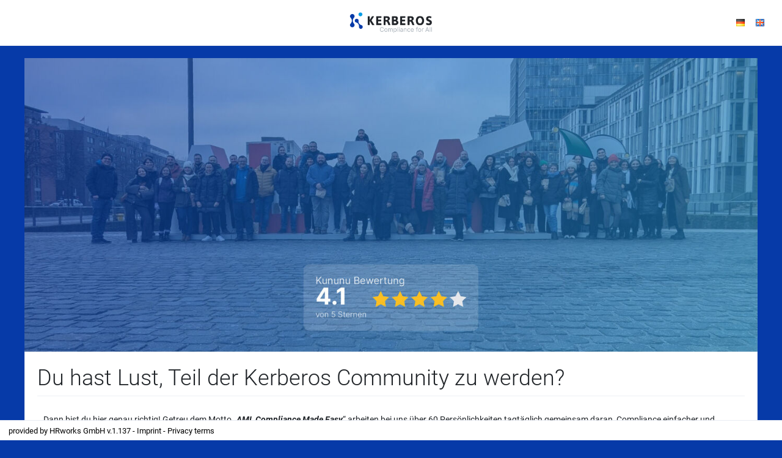

--- FILE ---
content_type: text/html; charset=utf-8
request_url: https://jobapplication.hrworks.de/en?companyId=jf9bb77&discipline=administration
body_size: 104202
content:
<!DOCTYPE html><html lang='en'><head><title>Karriere bei Kerberos</title><meta content='width=device-width, initial-scale=1.0, user-scalable=no' name='viewport'><link href='//d24m0erabie0ob.cloudfront.net/open-sans/open-sans.css' rel='stylesheet'><link href='//d24m0erabie0ob.cloudfront.net/roboto/roboto.css' rel='stylesheet'><link href='//d24m0erabie0ob.cloudfront.net/open-sans/open-sans.css' rel='stylesheet'><meta content='website' property='og:type'><meta content='Karriere bei Kerberos' property='og:title'><meta content='Karriere bei Kerberos' name='twitter:title'><meta content='Du hast Lust, Teil der Kerberos Community zu werden?  Dann bist du hier genau richtig! Getreu dem Motto &nbsp; &bdquo; AML Compliance Made Easy &ld...' name='description'><meta content='noindex' name='robots'><link href='//d24m0erabie0ob.cloudfront.net/open-sans/open-sans.css' rel='stylesheet'><link href='//d24m0erabie0ob.cloudfront.net/open-sans/open-sans.css' rel='stylesheet'><link href='//d24m0erabie0ob.cloudfront.net/open-sans/open-sans.css' rel='stylesheet'><link href='//d24m0erabie0ob.cloudfront.net/open-sans/open-sans.css' rel='stylesheet'><meta charset='utf-8'><meta content='IE=edge' http-equiv='X-UA-Compatible'><link href='manifest.json?viewClass=HrwMeEnCustomerJobOffersView' rel='manifest'><link href='//d3d436weoz42qs.cloudfront.net/upgrades/bootstrap-3.4.1-dist/css/bootstrap.min.css' type='text/css' rel='stylesheet'><link href='//d3d436weoz42qs.cloudfront.net/icomoon/style.css' type='text/css' rel='stylesheet'><link href='//d3d436weoz42qs.cloudfront.net/theme/assets/global/plugins/bootstrap-switch/css/bootstrap-switch.min.css' type='text/css' rel='stylesheet'><link href='//d3d436weoz42qs.cloudfront.net/theme/assets/global/css/plugins.min.css' type='text/css' rel='stylesheet'><link href='//d3d436weoz42qs.cloudfront.net/theme/assets/global/plugins/bootstrap-datepicker/css/bootstrap-datepicker3.min.css' type='text/css' rel='stylesheet'><link href='//d3d436weoz42qs.cloudfront.net/theme/assets/global/plugins/bootstrap-timepicker/css/bootstrap-timepicker.min.css' type='text/css' rel='stylesheet'><link href='//d3d436weoz42qs.cloudfront.net/theme/assets/global/plugins/font-awesome/css/font-awesome.min.css' type='text/css' rel='stylesheet'><link href='//d3d436weoz42qs.cloudfront.net/theme/assets/global/plugins/simple-line-icons/simple-line-icons.min.css' type='text/css' rel='stylesheet'><link href='//d3d436weoz42qs.cloudfront.net/theme/assets/global/plugins/bootstrap-toastr/toastr.min.css' type='text/css' rel='stylesheet'><link href='//d3d436weoz42qs.cloudfront.net/theme/assets/pages/css/blog.min.css' type='text/css' rel='stylesheet'><link href='//d3d436weoz42qs.cloudfront.net/jquery-file-upload/css/jquery.fileupload-ui.css' type='text/css' rel='stylesheet'><link href='//d3d436weoz42qs.cloudfront.net/jquery-file-upload/css/jquery.fileupload.css' type='text/css' rel='stylesheet'><link href='//d3d436weoz42qs.cloudfront.net/theme/assets/global/css/components.min.css' type='text/css' rel='stylesheet'><style>/* Style Extensions:*/

.bg-blue-hrworks {
	background-color: #004da0 !important;
	background-image: none !important;
	border-color: white !important;
	color: white !important;
}

@media (min-width: 768px) {
	.bg-green-haze-sm {
		border-color: #44b6ae !important;
		background-image: none !important;
		background-color: #44b6ae !important;
		color: white !important;
	}
}

.bg-yellow-hrworks {
	background-color: #ffe063 !important;
	background-image: none !important;
	border-color: white !important;
	color: white !important;
}

.page-bar .page-breadcrumb.big-font-breadcrumb > li > a, 
.page-bar .page-breadcrumb.big-font-breadcrumb > li > span, 
.page-bar .page-breadcrumb.big-font-breadcrumb> li > i {
	font-size: 20px !important;
}

.blue-hrworks {
	color: #004da0 !important;
}
.portlet.box.blue-hrworks {
	-moz-border-bottom-colors: none;
	-moz-border-left-colors: none;
	-moz-border-right-colors: none;
	-moz-border-top-colors: none;
	border-color: -moz-use-text-color #004da0 #004da0;
	border-image: none;
	border-right: 1px solid #004da0;
	border-style: none solid solid;
	border-width: 0 1px 1px;
}
.portlet.box.blue-hrworks > .portlet-title {
	background-color: #004da0;
}
.portlet.box.blue-hrworks > .portlet-title > .caption {
	color: white;
}
.portlet.box.blue-hrworks > .portlet-title > .caption > i {
	color: white;
}
.portlet.box.blue-hrworks > .portlet-title > .actions .btn-default {
	background: none repeat scroll 0 0 transparent !important;
	border: 1px solid  #004da0;
	color: #d0e1fd;
}
.portlet.box.blue-hrworks > .portlet-title > .actions .btn-default > i {
	color: #deeafe;
}
.portlet.box.blue-hrworks > .portlet-title > .actions .btn-default:hover, .portlet.box.blue-hrworks > .portlet-title > .actions .btn-default:focus, .portlet.box.blue-hrworks > .portlet-title > .actions .btn-default:active, .portlet.box.blue-hrworks > .portlet-title > .actions .btn-default.active {
	border: 1px solid #e8f0fe;
	color: white;
}

.has-danger .help-block,
.has-danger .help-inline,
.has-danger .control-label,
.has-danger .radio,
.has-danger .checkbox,
.has-danger .radio-inline,
.has-danger .checkbox-inline {
  color: #e3565d !important;
}
.has-danger .form-control {
  border-color: #e3565d;
	  -webkit-box-shadow: none;
	box-shadow: none;
}
.has-danger .form-control:focus {
  border-color: #a94442;
	  -webkit-box-shadow: none;
	box-shadow: none;
}
.has-danger .input-group-addon {
  color: #e3565d;
  background-color: #f2dede;
  border-color: #e3565d;
}
.has-danger .input-icon > i {
  color: #e3565d;
}
.has-danger .form-control-feedback {
  color: #e3565d;
}

.page-content.page-content-white {
	background-color: white !important;
}

.has-haze-success .help-block,
.has-haze-success .control-label,
.has-haze-success .help-inline,
.has-haze-success .control-label,
.has-haze-success .radio,
.has-haze-success .checkbox,
.has-haze-success .radio-inline,
.has-haze-success .checkbox-inline {
  color: #44b6ae !important;
}
.has-haze-success .form-control {
	  border-color: #44b6ae;
	  -webkit-box-shadow: none;
	box-shadow: none;
}
.has-haze-success .form-control:focus {
	  border-color: #3c763d;
	  -webkit-box-shadow: none;
	 box-shadow: none;
}
.has-haze-success .input-group-addon {
	  color: #44b6ae;
	  background-color: #dff0d8;
	  border-color: #44b6ae;
}
.has-haze-success .input-icon > i {
	  color: #44b6ae;
}
.has-haze-success .form-control-feedback {
	  color: #44b6ae;
}

.yellow-hrworks {
	color: #ffe063 !important;
}
.tiles .yellow-hrworks .tile-body {
	color: #ffe063 !important;
}
.portlet.box.yellow-hrworks {
	-moz-border-bottom-colors: none;
	-moz-border-left-colors: none;
	-moz-border-right-colors: none;
	-moz-border-top-colors: none;
	border-color: -moz-use-text-color #ffe063 #ffe063;
	border-image: none;
	border-right: 1px solid #ffe063;
	border-style: none solid solid;
	border-width: 0 1px 1px;
}
.portlet.box.yellow-hrworks > .portlet-title {
	background-color: #ffe063;
}
.portlet.box.yellow-hrworks > .portlet-title > .caption {
	color: white;
}
.portlet.box.yellow-hrworks > .portlet-title > .caption > i {
	color: white;
}
.portlet.box.yellow-hrworks > .portlet-title > .actions .btn-default {
	background: none repeat scroll 0 0 transparent !important;
	border: 1px solid  #ffe063;
	color: #d0e1fd;
}
.portlet.box.yellow-hrworks > .portlet-title > .actions .btn-default > i {
	color: #deeafe;
}
.portlet.box.yellow-hrworks > .portlet-title > .actions .btn-default:hover, .portlet.box.yellow-hrworks > .portlet-title > .actions .btn-default:focus, .portlet.box.yellow-hrworks > .portlet-title > .actions .btn-default:active, .portlet.box.yellow-hrworks > .portlet-title > .actions .btn-default.active {
	border: 1px solid #e8f0fe;
	color: white;
}

.dropdown-no-arrow:after,
.dropdown-no-arrow:before {
	display: none !important;
}

.btn-group .dropdown-menu.dropdown-no-arrow:before,
.btn-group .dropdown-menu.dropdown-no-arrow:after {
	display: none !important;
}

/* to fix the mask */
.croppie-container .cr-viewport {
  box-shadow: 0 0 2000px 2000px rgba(0, 0, 0, 0.5);
}

/* for general performance improvements, specially on mobile devices*/
.croppie-container .cr-image,
.croppie-container .cr-overlay, 
.croppie-container .cr-viewport {
  -webkit-transform: translateZ(0);
  -moz-transform: translateZ(0);
  -ms-transform: translateZ(0);
  transform: translateZ(0);
}

	.calendar-label {
		color: black;
		margin: 1px;
		pointer-events: none;
	}
	
@media (min-width: 768px) {
	.list-group-item.active-sm, .list-group-item.active-sm:hover, .list-group-item.active-sm:focus {
		background-color: #337ab7;
		border-color: #337ab7;
		color: #fff;
		z-index: 2;
	}
}

.list-group-item.active-sm .list-group-item-heading, .list-group-item.active-sm:hover .list-group-item-heading, .list-group-item.active-sm:focus .list-group-item-heading, .list-group-item.active-sm .list-group-item-heading > small, .list-group-item.active-sm:hover .list-group-item-heading > small, .list-group-item.active-sm:focus .list-group-item-heading > small, .list-group-item.active-sm .list-group-item-heading > .small, .list-group-item.active-sm:hover .list-group-item-heading > .small, .list-group-item.active-sm:focus .list-group-item-heading > .small {
	color: inherit;
}

@media (max-width: 767px) {
	.nav-tabs.nav-justified.nav-justified-xs > li {
		display: table-cell;
		width: 1%;
	}
}

@media (max-width: 767px) {
	.nav-tabs.nav-justified.nav-justified-xs  > li > a {
		border-bottom: 1px solid #ddd;
		border-radius: 4px 4px 0 0;
	}

	.nav-tabs.nav-justified.nav-justified-xs  > .active > a,
	.nav-tabs.nav-justified.nav-justified-xs  > .active > a:hover,
	.nav-tabs.nav-justified.nav-justified-xs  > .active > a:focus {
		border-bottom-color: #fff;
	}
}

.btn-icon-only-lg > [class^="icon-"],
.btn-icon-only-lg > i {
	margin-top: 8px;
	text-align: center;
}

.btn-circle.btn-icon-only-lg {
	border-radius: 50px !important;
}

.btn-icon-only-lg {
	padding-left: 0;
	padding-right: 0;
	text-align: center;
	height: 41px;
	width: 41px;
}

.page-bar-fixed .page-bar {
	position: fixed;
	z-index: 9994;
	width: 100%;
	border-radius: 0px;
	border-bottom: 1px solid#e1e1e1;
}

@media (max-width: 767px) {
	.page-bar-fixed .page-bar {
		margin: -20px -10px 0;
		padding: 0 12px;
	}
}

@keyframes spin {
	to {
		transform: rotate(1turn);
	}
}

@-webkit-keyframes spin {
	to { 
		-webkit-transform: rotate(1turn);
	}
}

#prompt {
	opacity: 0;
	filter: alpha(opacity=0);
	filter: "alpha(opacity=0)";
	transition: opacity 0.4s ease-in;
	-webkit-transition: opacity 0.4s ease-in;
}

html.prompt #prompt {
	position: fixed;
	top: 0;
	left: 0;
	right: 0;
	bottom: 0;
	z-index: 9999;
	background-color: black;
	opacity:0.7;
	filter: alpha(opacity=70);
	filter: "alpha(opacity=70)";
	display: block;
}

html.prompt #prompt .spinning-progress {
	left: 45%;
	top: 45%;
}

#prompt .spinning-progress {
	position: absolute;
	display: inline-block;
	left: -1000px;
	top: -100px;
	width: 5em;
	height: 5em;
	margin: 0 .5em;
	font-size: 6px;
	text-indent: 999em;
	overflow: hidden;
	animation: spin 1s infinite steps(8);
	-webkit-animation: spin 1s infinite steps(8);
}

#prompt .spinning-progress:before,
#prompt .spinning-progress:after,
#prompt .spinning-progress > div:before,
#prompt .spinning-progress > div:after {
	content: "";
	position: absolute;
	top: 0;
	left: 2.25em; /* (container width - part width)/2  */
	width: .5em;
	height: 1.5em;
	/*border-radius: .2em;*/
	background: #555;
	box-shadow: 0 3.5em 0 0 #555; /* container height - part height */
	transform-origin: 50% 2.5em; /* container height / 2 */
	-webkit-transform-origin: 50% 2.5em; /* container height / 2 */
}

#prompt .spinning-progress:before {
	background: #eee;
}

#prompt .spinning-progress:after {
	transform: rotate(-45deg);
	-webkit-transform: rotate(-45deg);
	background: #bbb;
}

#prompt .spinning-progress > div:before {
	transform: rotate(-90deg);
	-webkit-transform: rotate(-90deg);
	background: #999;
}

#prompt .spinning-progress > div:after {
	transform: rotate(-135deg);
	-webkit-transform: rotate(-135deg);
	background: #777;
}

.font-success {
	color: #3c763d;
}

.font-warning {
	color: #8a6d3b;
}

.font-error {
	color:#a94442;
}
	
.dashboard-stat .visual.visual-full > i{
	font-size: 80px !important;
	line-height: 75px !important;
	margin-left: -10px !important;
}

.note.category-card{
	margin: 0px 0px 10px 0px;
}
.note.category-card.last{
	margin: 0px 0px 20px 0px;
}
	
.page-header.navbar .top-menu .navbar-nav > li.dropdown > .dropdown-toggle > [class^="icomoon-"],
.page-header.navbar .top-menu .navbar-nav > li.dropdown > .dropdown-toggle > [class*=" icomoon-"] {
	font-size: 16px !important;
}

.footer-toolbar-button-group > .btn {
	line-height: inherit !important;
}

.modal-footer > .row {
	margin: -15px -15px;
}

.modal-header > h4 {
	margin-top: 7px;
	margin-bottom: 5px;
}
	
option[disabled] {
	background-color: #f1f4f7;
}

input.star-checkbox {
	display: none;
}

input.star-checkbox[type="checkbox"]:not(:checked) + .star-span::before {
	cursor: pointer;
	font-family: FontAwesome;
	content: "\f006";
	color: #efb73e;
	 font-size: 18px;
}

input.star-checkbox[type="checkbox"]:checked + .star-span::before {
	cursor: pointer;
	font-family: FontAwesome;
	content: "\f005";
	color: #efb73e;
	 font-size: 18px;
}

.hrworks-rating-stars-group {
	font-size: 18px !important;
}
</style><style>/* CSS-Style-Customization: */
.bold {
	font-weight: 600 !important;
}

.input-group {
	width: 100%;
}

p.list-group-item-text {
	margin-top: 0;
}

.input-group-addon {
	background-color: #eee;
}

.hrw-floating-footer-ninety-percent {
	z-index: 9989;
	position: fixed;
	right: 10px;
	bottom: 15px;
	width: 90%;
}

.input-group-btn:first-child > .btn, .input-group-btn:first-child > .btn-group {
	margin-right: -1px;
	z-index: 3;
}

.tooltip {
	z-index: 10052 !important;
}
.popover {
	z-index: 10052 !important;
}

.hrw-chat ::-webkit-scrollbar {
	width: 6px;
}
 
/* Track */
.hrw-chat ::-webkit-scrollbar-track {
	-webkit-border-radius: 4px;
	border-radius: 4px;
}
 
/* Handle */
.hrw-chat ::-webkit-scrollbar-thumb {
	-webkit-border-radius: 10px;
	border-radius: 4x;
	background: rgba(200,200,200,0.8); 
}
.hrw-chat ::-webkit-scrollbar-thumb:window-inactive {
	background: rgba(255,255,255,0.4); 
}

.badge {
	font-size: 12px !important;
	font-weight: 600;
}

.alert-success {
	background-color: #dff0d8;
	border-color: #d6e9c6;
	color: #3c763d;
}

.alert-info {
	background-color: #d9edf7;
	border-color: #bce8f1;
	color: #31708f;
}

.alert-warning {
	background-color: #fcf8e3;
	border-color: #faebcc;
	color: #8a6d3b;
}

.alert-danger {
	background-color: #f2dede;
	border-color: #ebccd1;
	color: #a94442;
}

.has-success .help-block, .has-success .help-inline, .has-success .control-label, .has-success .radio, .has-success .checkbox, .has-success .radio-inline, .has-success .checkbox-inline {
	color: #3c763d;
}

.has-warning .help-block, .has-warning .help-inline, .has-warning .control-label, .has-warning .radio, .has-warning .checkbox, .has-warning .radio-inline, .has-warning .checkbox-inline {
	color: #8a6d3b;
}

.has-error .help-block, .has-error .help-inline, .has-error .control-label, .has-error .radio, .has-error .checkbox, .has-error .radio-inline, .has-error .checkbox-inline {
	color: #a94442;
}

.has-error .form-control {
	border-color: #ebccd1;
}

.has-warning .form-control {
	border-color: #faebcc;
}

.has-success .form-control {
	border-color: #d6e9c6;
}

.has-success .form-control:focus {
	border-color: #bbdba1;
}

.has-warning .form-control:focus {
	border-color: #f5d89e;
}

.has-error .form-control:focus {
	border-color: #dca7b0;
}

.has-error .input-group-addon {
	background-color: #f2dede;
	border-color: #ebccd1;
	color: #a94442;
}

.has-warning .input-group-addon {
	background-color: #fcf8e3;
	border-color: #faebcc;
	color: #8a6d3b;
}

.has-success .input-group-addon {
	background-color: #dff0d8;
	border-color: #d6e9c6;
	color: #3c763d;
}

.input-group-addon > i {
	color: inherit;
}

.scroll-to-top > i {
	color : black;
}
.hrw-responsive-data-table {
	width: 100% !important;
}


.mobile-container {
	margin-left: auto;
	margin-right: auto;
}

@media (min-width: 992px) {
	.mobile-container {
		width: 970px;
	}
}

@media (min-width: 1200px) {
	.mobile-container {
		width: 1170px;
	}
}

.mobile-dropdown > .mobile-dropup-dropdown-menu > li:not(.mobile-button-first):not(.mobile-button-last) > .mobile-button:not(.mobile-button-first):not(.mobile-button-last) > .mobile-button-button,
.mobile-dropup > .mobile-dropup-dropdown-menu > li:not(.mobile-button-first):not(.mobile-button-last) > .mobile-button:not(.mobile-button-first):not(.mobile-button-last) > .mobile-button-button  {
	border-bottom-left-radius : 0px;
	border-bottom-right-radius : 0px;
	border-top-left-radius : 0px;
	border-top-right-radius : 0px;
}

.mobile-dropup-dropdown-menu {
	box-shadow : none;
}

.mobile-dropup-dropdown-menu.dropdown-menu::before,
.mobile-dropup-dropdown-menu.dropdown-menu::after
{
	border-bottom: none;
}

.mobile-button-button {
	height : 52px;
	width : 100%;
}

@media (max-width: 659px)
{
	.mobile-floating-page-footer-div > .mobile-button-group > .mobile-button-group-button-group > .mobile-button:first-child > .mobile-button-button {
		border-top-left-radius : 0px;
	}

	.mobile-floating-page-footer-div > .mobile-button-group > .mobile-button-group-button-group > .mobile-button:last-child > .mobile-button-button {
		border-top-right-radius : 0px;
	}
}

.portlet-body > .mobile-button-group > .mobile-button-group-button-group > .mobile-button:first-child > .mobile-button-button,
.modal-footer > .mobile-button-group > .mobile-button-group-button-group > .mobile-button:first-child > .mobile-button-button {
	border-top-left-radius : 0px;
}

.portlet-body > .mobile-button-group > .mobile-button-group-button-group > .mobile-button:last-child > .mobile-button-button,
.modal-footer > .mobile-button-group > .mobile-button-group-button-group > .mobile-button:last-child > .mobile-button-button {
	border-top-right-radius : 0px;
}

.modal-footer > .mobile-button-group {
	margin: -15px -15px;
}

.mobile-dropdown > .mobile-dropup-dropdown-menu > li > .mobile-button.mobile-button-first > .mobile-button-button,
.mobile-dropup > .mobile-dropup-dropdown-menu > li > .mobile-button.mobile-button-first > .mobile-button-button,
.mobile-dropdown > .mobile-dropup-dropdown-menu > li:first-child > .mobile-button > .mobile-button-button,
.mobile-dropup > .mobile-dropup-dropdown-menu > li:first-child > .mobile-button > .mobile-button-button {
	border-bottom-left-radius : 0px;
	border-bottom-right-radius : 0px;
}

.mobile-dropdown > .mobile-dropup-dropdown-menu > li > .mobile-button.mobile-button-last > .mobile-button-button,
.mobile-dropup > .mobile-dropup-dropdown-menu > li > .mobile-button.mobile-button-last > .mobile-button-button,
.mobile-dropdown > .mobile-dropup-dropdown-menu > li:last-child > .mobile-button > .mobile-button-button,
.mobile-dropup > .mobile-dropup-dropdown-menu > li:last-child > .mobile-button > .mobile-button-button  {
	border-top-left-radius : 0px;
	border-top-right-radius : 0px;
}

.mobile-floating-page-footer-div > .mobile-button-group > .mobile-button-group-button-group > .mobile-button:first-child > .mobile-button-button {
	border-bottom-left-radius : 0px;
}

.mobile-floating-page-footer-div > .mobile-button-group > .mobile-button-group-button-group > .mobile-button:last-child > .mobile-button-button {
	border-bottom-right-radius : 0px;
}

.mobile-dropdown > .mobile-dropup-dropdown-menu > li > .mobile-button,
.mobile-dropup > .mobile-dropup-dropdown-menu > li > .mobile-button {
	width: 100%;
}

.portlet.light > .portlet-body > .mobile-button-group {
	margin-left: -20px;
	margin-right: -20px;
	margin-bottom: -15px;
}

.mobile-floating-page-footer-div > .mobile-button-group {
	margin-left: 0px;
	margin-right: 0px;
}

.mobile-dropup-dropdown-menu {
	min-width : 220px;
}

.mobile-floating-page-footer {
	z-index : 9989;
	position : fixed;
	left : 0px;
	bottom : 0px;
	width : 100%;
	background-color : rgba(240,240,240,0.6);
	height : 62px;
}

.mobile-floating-page-footer-div {
	margin-top : 10px;
	left : 50%;
	position : absolute;
	margin-right : -50%;
	transform : translate(-50%, 0%);
}

@media (min-width: 660px)
{
	.mobile-floating-page-footer-div > .mobile-button-group > .mobile-button-group-button-group.btn-group-justified {
		width: 0;
	}

	.mobile-floating-page-footer-div > .mobile-button-group > .mobile-button-group-button-group > .mobile-button {
		width: 220px;
	}

	.mobile-floating-page-footer-div > .mobile-button-group > .mobile-button-group-button-group > .mobile-button.mobile-button-first > .mobile-button-button {
		border-top-left-radius : 4px;
	}

	.mobile-floating-page-footer-div > .mobile-button-group > .mobile-button-group-button-group > .mobile-button.mobile-button-last > .mobile-button-button {
		border-top-right-radius : 4px;
	}
}

:not(.mobile-floating-page-footer-div) > .mobile-button-group > .mobile-button-group-button-group > .mobile-button.mobile-button-first > .mobile-button-button {
	border-bottom-left-radius : 4px;
}

:not(.mobile-floating-page-footer-div) > .mobile-button-group > .mobile-button-group-button-group > .mobile-button.mobile-button-last > .mobile-button-button {
	border-bottom-right-radius : 4px;
}

.mobile-dropdown > .mobile-dropup-dropdown-menu > li > .mobile-button.mobile-button-first  > .mobile-button-button.border-radius,
.mobile-dropup > .mobile-dropup-dropdown-menu > li > .mobile-button.mobile-button-first  > .mobile-button-button.border-radius {
	border-top-left-radius : 4px !important;
	border-top-right-radius : 4px !important;
}

.mobile-dropdown > .mobile-dropup-dropdown-menu > li > .mobile-button.mobile-button-last  > .mobile-button-button.border-radius,
.mobile-dropup > .mobile-dropup-dropdown-menu > li > .mobile-button.mobile-button-last  > .mobile-button-button.border-radius {
	border-bottom-left-radius : 4px !important;
	border-bottom-right-radius : 4px !important;
}

.portlet.light.bordered > .portlet-body > hr {
	margin-left: 15px;
	margin-right: 15px;
}

.portlet.light.bordered > .portlet-body > form > .form-body > hr {
	margin-left: 15px;
	margin-right: 15px;
}

.portlet.light.bordered > .portlet-body > form > .form-body > .row > hr {
	margin-top: 0px;
	margin-bottom: 20px;
	margin-left: 15px;
	margin-right: 15px;
}

.me-multi-select-list-btn-group {
	margin-bottom: 10px;
}

.me-multi-select-list-list-group-item.disabled {
	pointer-events: none;
}

.me-multi-select-list-list-group-item:first-child {
	border-top-color: white;
}

.me-multi-select-list-list-group-item {
	border-left-color: white;
	border-right-color: white;
	padding: 5px;
	display: table;
	width: 100%;
	border-spacing: 5px;
}

.me-multi-select-list-list-group-item > .list-group-item-text {
	vertical-align: middle;
	display: table-cell;
}

.me-multi-select-list-list-group-item:last-child {
	border-bottom-color: white;
}

.me-multi-select-list-list-group {
	border-style: solid;
	border-width: 1px;
	border-radius: 5px;
	border-color: #ddd;
}

.me-multi-select-list-error .me-multi-select-list-label {
	color: #a94442;
}

.me-multi-select-list-error .me-multi-select-list-list-group {
	border-color: #a94442;
}

.me-multi-select-list-error .me-multi-select-list-help-block {
	color: #a94442;
}

.me-multi-select-list-warning .me-multi-select-list-label {
	color: #8a6d3b;
}

.me-multi-select-list-warning .me-multi-select-list-list-group {
	border-color: #8a6d3b;
}

.me-multi-select-list-warning .me-multi-select-list-help-block {
	color: #8a6d3b;
}

.me-multi-select-list-success .me-multi-select-list-label {
	color: #3c763d;
}

.me-multi-select-list-success .me-multi-select-list-list-group {
	border-color: #3c763d;
}

.me-multi-select-list-success .me-multi-select-list-help-block {
	color: #3c763d;
}

.me-multi-select-list-list-group-item.active > .list-group-item-text,
.me-multi-select-list-list-group-item.active:focus > .list-group-item-text,
.me-multi-select-list-list-group-item.active:hover > .list-group-item-text {
	color: white;
}

.me-multi-select-list-list-group-item > .badge {
	display: table-cell;
}

.me-multi-select-list-list-group-item.active,
.me-multi-select-list-list-group-item.active:focus,
.me-multi-select-list-list-group-item.active:hover {
	border-color: white;
}

.me-multi-select-list-list-group {
	margin-bottom: 0px;
}

.me-multi-select-list-help-block {
	margin-bottom: 0px;
}

.me-multi-select-list {
	margin-bottom: 20px;
}

.me-recaptcha-error .me-recaptcha-help-block {
	color: #a94442;
}

.me-recaptcha-warning .me-recaptcha-help-block {
	color: #8a6d3b;
}

.me-recaptcha-success .me-recaptcha-help-block {
	color: #3c763d;
}
.mt-checkbox > input:disabled ~ span, .mt-radio > input:disabled ~ span {
	background:#e0e0e0 !important;
	cursor: not-allowed !important;
}.mt-checkbox-list, .mt-radio-list {
	padding: 0px;
}

.mt-checkbox:last-child, .mt-radio:last-child {
	margin-bottom: 0px;
}

.mt-checkbox.mt-checkbox-outline:hover > input:checked:not([disabled]) ~ span, .mt-checkbox.mt-checkbox-outline:hover > input:not([disabled]) ~ span, .mt-checkbox.mt-checkbox-outline > input:checked ~ span, .mt-checkbox.mt-checkbox-outline > input:focus ~ span, .mt-checkbox.mt-checkbox-outline > span, .mt-checkbox.mt-radio-outline:hover > input:checked:not([disabled]) ~ span, .mt-checkbox.mt-radio-outline:hover > input:not([disabled]) ~ span, .mt-checkbox.mt-radio-outline > input:checked ~ span, .mt-checkbox.mt-radio-outline > input:focus ~ span, .mt-checkbox.mt-radio-outline > span, .mt-radio.mt-checkbox-outline:hover > input:checked:not([disabled]) ~ span, .mt-radio.mt-checkbox-outline:hover > input:not([disabled]) ~ span, .mt-radio.mt-checkbox-outline > input:checked ~ span, .mt-radio.mt-checkbox-outline > input:focus ~ span, .mt-radio.mt-checkbox-outline > span, .mt-radio.mt-radio-outline:hover > input:checked:not([disabled]) ~ span, .mt-radio.mt-radio-outline:hover > input:not([disabled]) ~ span, .mt-radio.mt-radio-outline > input:checked ~ span, .mt-radio.mt-radio-outline > input:focus ~ span, .mt-radio.mt-radio-outline > span {
	background: #fff;
}

label.mt-checkbox, label.mt-radio {
	min-height: 20px;
}
.help-block {
	margin-top: 5px !important;
	margin-bottom: 0px;
}

.form-group {
	margin-bottom: 20px;
}

.mt-widget-1 {
	margin-bottom: 30px;
}

.input-icon > div > .form-control {
	padding-left: 33px;
}
</style><style>/* Custom Css: */


.twitter-typeahead {
  width: 100%;
  display: table !important;
}

.twitter-typeahead .form-control {
  margin: 0 !important;
}

.typeahead,
.tt-query,
.tt-hint {
  color: #999;
  font-size: 14px;
  height: 34px;
  padding: 6px 12px;
  font-size: 14px;
  line-height: 1.428571429;
  width: 100%;
  -webkit-box-sizing: border-box;
	 -moz-box-sizing: border-box;
		  box-sizing: border-box;
}

.typeahead {
  background-color: #fff;
}

.typeahead:focus {
  border: 2px solid #0097cf;
}

.tt-query {
  -webkit-box-shadow: inset 0 1px 1px rgba(0, 0, 0, 0.075);
	 -moz-box-shadow: inset 0 1px 1px rgba(0, 0, 0, 0.075);
		  box-shadow: inset 0 1px 1px rgba(0, 0, 0, 0.075);
}

.tt-hint {
  color: #999
}

.tt-menu {
  min-width: 160px;
  margin-top: 2px;
  padding: 5px 0;
  background-color: #fff;
  border: 1px solid #ebebeb;
  -webkit-background-clip: padding-box;
	 -moz-background-clip: padding;
		  background-clip: padding-box;
  width: 100%;
  max-height: 150px;
  overflow-y: auto;
}

.tt-suggestion {
  padding: 6px 12px;
  font-size: 14px;
  line-height: 16px;
}

.tt-suggestion:hover {
  cursor: pointer;
  background-color: #eee;
}

.tt-suggestion.tt-cursor {
  cursor: pointer;
  background-color: #eee;
}

.tt-suggestion p {
  margin: 0;
}

.tt-menu {
  
}

.custom-dashboard-stat {
  display: block;
  margin-bottom: 25px;
  overflow: hidden;
  -webkit-border-radius: 4px;
  -moz-border-radius: 4px;
  -ms-border-radius: 4px;
  -o-border-radius: 4px;
  border-radius: 4px;
}
.custom-dashboard-stat:before, .custom-dashboard-stat:after {
  content: " ";
  display: table;
}
.custom-dashboard-stat:after {
  clear: both;
}
.portlet .custom-dashboard-stat:last-child {
  margin-bottom: 0;
}
.custom-dashboard-stat .visual {
  width: 80px;
  height: 55px;
  display: block;
  float: left;
  padding-top: 5px;
  padding-left: 15px;
  margin-bottom: 15px;
  font-size: 35px;
  line-height: 35px;
}
.custom-dashboard-stat .visual > i {
  margin-left: -25px;
  font-size: 70px;
}
.custom-dashboard-stat .details {
  position: absolute;
  right: 15px;
  padding-right: 15px;
}
.custom-dashboard-stat .details .number {
  padding-top: 5px;
  text-align: right;
  font-size: 13px;
  line-height: 36px;
  margin-bottom: 0px;
  font-weight: 400;
}
.custom-dashboard-stat .details .desc {
  text-align: right;
  font-size: 13px;
  letter-spacing: 0px;
  font-weight: 300;
}
.custom-dashboard-stat .more {
  clear: both;
  display: block;
  padding: 6px 10px 6px 10px;
  position: relative;
  text-transform: uppercase;
  font-weight: 300;
  font-size: 11px;
  opacity: 0.7;
  filter: alpha(opacity=70);
}
.custom-dashboard-stat .more:hover {
  text-decoration: none;
  opacity: 0.9;
  filter: alpha(opacity=90);
}
.custom-dashboard-stat .more > i {
  display: inline-block;
  margin-top: 1px;
  float: right;
}

.custom-dashboard-stat-light {
  padding-bottom: 20px;
  margin-bottom: 20px;
}
.custom-dashboard-stat-light .details {
  margin-bottom: 5px;
}
.custom-dashboard-stat-light .details .number {
  font-weight: 300;
  margin-bottom: 0px;
}

/* BLUE MADISON */

.custom-dashboard-stat.blue-madison {
	background-color: #578ebe;
}
.custom-dashboard-stat.blue-madison.custom-dashboard-stat-light:hover {
	background-color: #4884b8;
}
.custom-dashboard-stat.blue-madison .visual > i {
	color: #ffffff;
	opacity: 0.1;
}
.custom-dashboard-stat.blue-madison .details .number {
	color: #ffffff;
}
.custom-dashboard-stat.blue-madison .details .desc {
	color: #ffffff;
	opacity: 1;
}
.custom-custom-dashboard-stat.blue-madison .more {
	background-color: #4884b8;
	color: #ffffff;
}

/* RED INTENSE */

.custom-dashboard-stat.red-intense {
	background-color: #e35b5a;
}
.custom-dashboard-stat.red-intense.custom-dashboard-stat-light:hover {
	background-color: #e04a49;
}
.custom-dashboard-stat.red-intense .visual > i {
	color: #ffffff;
	opacity: 0.1;
}
.custom-dashboard-stat.red-intense .details .number {
	color: #ffffff;
}
.custom-dashboard-stat.red-intense .details .desc {
	color: #ffffff;
	opacity: 1;
}
.custom-dashboard-stat.red-intense .more {
	background-color: #e04a49;
	color: #ffffff;
}

/* GREEN HAZE */

.custom-dashboard-stat.green-haze {
	background-color: #44b6ae;
}
.custom-dashboard-stat.green-haze.custom-dashboard-stat-light:hover {
	background-color: #3ea7a0;
}
.custom-dashboard-stat.green-haze .visual > i {
	color: #ffffff;
	opacity: 0.1;
}
.custom-dashboard-stat.green-haze .details .number {
	color: #ffffff;
}
.custom-dashboard-stat.green-haze .details .desc {
	color: #ffffff;
	opacity: 1;
}
.custom-dashboard-stat.green-haze .more {
	background-color: #3ea7a0;
	color: #ffffff;
}

/* PURPLE PLUM */

.custom-dashboard-stat.purple-plum {
	background-color: #8775a7;
}
.custom-dashboard-stat.purple-plum.custom-dashboard-stat-light:hover {
	background-color: #7c699f;
}
.custom-dashboard-stat.purple-plum .visual > i {
	color: #ffffff;
	opacity: 0.1;
}
.custom-dashboard-stat.purple-plum .details .number {
	color: #ffffff;
}
.custom-dashboard-stat.purple-plum .details .desc {
	color: #ffffff;
	opacity: 1;
}
.custom-dashboard-stat.purple-plum .more {
	background-color: #7c699f;
	color: #ffffff;
}
</style><link href='//d3d436weoz42qs.cloudfront.net/theme/assets/layouts/layout4/css/layout.min.css' type='text/css' id='MeAdminThemeFourLayoutExternalCssModule' rel='stylesheet'><link href='//d3d436weoz42qs.cloudfront.net/theme/assets/layouts/layout4/css/themes/light.min.css' type='text/css' id='MeAdminThemeFourLightHeaderExternalCssModule' rel='stylesheet'><link href='//d3d436weoz42qs.cloudfront.net/theme/assets/layouts/layout4/css/custom.min.css' type='text/css' id='MeAdminThemeFourCustomExternalCssModule' rel='stylesheet'><style type='text/css' id='MeAdminThemeFourCustomCssModule'>/* Admin Theme 4 Custom Css */
@media (min-width: 992px) {
	.page-sidebar {
		width: 245px;
	}
}

@media (min-width: 992px) {
	.page-content-wrapper .page-content {
		margin-left: 245px;
	}
}

@media (min-width: 1260px) {
	.page-sidebar {
		width: 280px;
	}
}

@media (min-width: 1260px) {
	.page-content-wrapper .page-content {
		margin-left: 280px;
	}
}

.datepicker-dropdown {
	z-index: 9995;
}

@media (max-width: 991px) {
	.mt-element-step .step-line .mt-step-title::after, .mt-element-step .step-line .mt-step-title::before {
		content: "";
	}
}

@media (max-width: 767px) {
	.mt-element-step .step-line .mt-step-title::after, .mt-element-step .step-line .mt-step-title::before {
		content: none;
	}
}

.mt-element-step .step-line .mt-step-number > [class^="icomoon-"],
.mt-element-step .step-line .mt-step-number > [class*=" icomoon-"] {
	top: 0;
}

.portlet.light.bordered legend {
	font-size: 18px;
	color: #666;
}

@media (min-width: 768px) {
	.modal-dialog.modal-lg {
		width: 700px;
	}
}
@media (min-width: 991px) {
.modal-dialog.modal-lg {
		width: 900px;
	}
}

.btn:not(.btn-sm):not(.btn-lg) {
	line-height: 1.42857;
}


li [class^="icomoon-"], li [class*=" icomoon-"] {
	display: inline-block;
	text-align: center;
	width: 1.25em;
}

.portlet > .portlet-title > .caption > [class^="icomoon-"],
.portlet > .portlet-title > .caption > [class*=" icomoon-"] {
	font-size: 16px !important;
	line-height: 12px !important;
}

.page-header.navbar .search-form {
	float: left;
	margin-right: 10px;
	margin-top: 24px !important;
}

@media (min-width: 993px) {
	.page-content-wrapper .page-content {
		padding: 0 0 0 20px !important;
	}
}

@media (min-width: 993px) {
	.page-full-width .page-content-wrapper .page-content {
		padding: 0 0 0 0px !important;
	}
}

.actions > a:not(:last-child) {
	margin-right: 4px;
}

.form-actions > button,
.form-actions > .btn-group > button,
.form-actions > a,
.form-actions > .btn-group > a {
	margin-bottom: 5px;
}

.input-icon.right > div > .form-control {
	padding-right: 33px;
	padding-left: 12px;
}

@media (max-width: 767px) {
	.page-header-fixed.page-header-fixed-mobile .page-container {
		margin-top: 150px !important;
	}
}

@media (max-width: 767px) {
	.page-header.navbar .top-menu .navbar-nav > li.dropdown-tasks .dropdown-menu {
		margin-right: 0;
	}
}

.page-header.navbar .top-menu .navbar-nav > li.dropdown-tasks .dropdown-menu::after, .page-header.navbar .top-menu .navbar-nav > li.dropdown-tasks .dropdown-menu::before {
	margin-right: 0;
}

.page-header.navbar .top-menu .navbar-nav > li.dropdown-extended .dropdown-menu::after {
	border-bottom-color: #fff;
}

@media (max-width: 767px) {
	.page-header-mobile .page-top {
		clear: none !important;
		width: auto !important;
	}

	.page-header-fixed.page-header-fixed-mobile.page-header-mobile .page-container {
		margin-top: 75px !important;
	}
}

.page-header-mobile .page-header {
	border-bottom: 1px solid #e9ecf3 !important;
}

.page-header-mobile .page-header.navbar .page-top {
	border-bottom: 1px solid #e9ecf3 !important;
}

.page-sidebar .sidebar-search, .page-sidebar-closed.page-sidebar-fixed .page-sidebar:hover .sidebar-search {
	margin: 18px 16px;
	padding: 0;
}

.page-header.navbar .top-menu .navbar-nav > li.dropdown > .dropdown-toggle {
	padding: 29px 8px 24px !important;
}

@media (min-width: 992px) {
	.page-full-width .page-content {
		padding: 0px;
	}
}

.page-footer {
	padding: 8px 20px 5px 20px;
}

.page-footer .page-footer-inner {
	margin-bottom: 0px;
}

.page-sidebar, .page-sidebar .page-sidebar-menu {
	margin-bottom: 20px;
}
</style><style type='text/css' id='BsCoreCssModule'>
.bs-hide {
	display: none !important;
}

.large-tooltip .tooltip-inner {
	min-width: 300px;
}

.hrworks-blue {
	color: #004da0;
}

.hrworks-yellow {
	color: #ffe063;
}

.hrworks-bg-blue {
	background-color: #004da0;
}

.hrworks-bg-yellow {
	background-color: #ffe063;
}

.hrworks-btn-blue {
	background-color: #004da0;
	border-color: #002b80;
	color: #fff;
}

.hrworks-btn-blue.btn.focus, .hrworks-btn-blue.btn:focus, .hrworks-btn-blue.btn:hover {
	background-color: #004da0;
	opacity: 0.9;
	color: #fff;
}

.hrworks-btn-yellow {
	background-color: #ffe063;
	border-color: #c49f47;
	color: black;
}

.hrworks-badge-blue {
	background-color: #004da0;
	color: #fff;
}

.hrworks-badge-yellow {
	background-color: #ffe063;
	color: black;
}
</style><style type='text/css' id='MeCustomCssModule'>.me-no-select {
	-webkit-touch-callout: none; /* iOS Safari */
	-webkit-user-select: none; /* Safari */
	-khtml-user-select: none; /* Konqueror HTML */
	-moz-user-select: none; /* Old versions of Firefox */
	-ms-user-select: none; /* Internet Explorer/Edge */
	user-select: none; /* Non-prefixed version, currently
								  supported by Chrome, Edge, Opera and Firefox */
}.fc td.fc-sun, .fc td.fc-sat { 
	background-color:#f2f2f2; 
}.list-group>.list-group-item>i {
	margin-right: 5px;
}.me-pull-left {
	left: auto !important;
	right: 100% !important;
}.datepicker .datepicker-days {
	 display: block;
 }.control-label {
	 display: inline-flex;
 }</style><style type='text/css' id='MeLoadingTableCssModule'>
/* Loading Table Css */

.me-loading-table thead tr, .me-loading-table-summary-table-row td {
	background-color: #eee;
	border-color: #508edb;
}

.me-loading-table thead th, .me-loading-table-summary-table-row td {
	border: 1px solid #D8D8D8 !important;
}

.table-hover > tbody > .me-loading-table-summary-table-row:hover, .table-hover > tbody > .me-loading-table-summary-table-row:hover > td {
	background: #eee none repeat scroll 0 0 !important;
}

.me-loading-table-selectedRow, .table-hover > tbody > .me-loading-table-selectedRow:hover, .table-hover > tbody > .me-loading-table-selectedRow:hover > td {
	background: DodgerBlue none repeat scroll 0 0 !important;
	color: white;
}

.me-loading-table > table > tbody {
	border-left: 1px solid #e7ecf1;
	border-right: 1px solid #e7ecf1;
	border-bottom: 1px solid #e7ecf1;
}

.me-loading-table {
	margin-bottom: 20px;
}

.me-loading-table table {
	margin-bottom: 0;
}
</style><style type='text/css' id='MeGroupSelectBoxCssModule'>/* Group Select Box Css */

.me-bold-group-select-box-label {
	font-weight: bold;
}
</style><style type='text/css' id='MeFileUploadCssModule'>/* File Upload Css */

.fileinput-button[disabled] input{
	cursor: not-allowed;
}

.drop-window {
	position: fixed;
	top: 0;
	left: 0;
	right: 0;
	bottom: 0;
	background: rgba(0,86,132,.9);
	z-index: 250000;
	display: none;
	text-align: center;
	-webkit-transition: opacity 250ms;
	transition: opacity 250ms;
	pointer-events:none;
}

.drop-window-content {
	position: absolute;
	top: 10px;
	left: 10px;
	right: 10px;
	bottom: 10px;
	border: 1px dashed #fff;
}
.drop-window h3 {
	margin: -.5em 0 0;
	position: absolute;
	top: 50%;
	left: 0;
	right: 0;
	-webkit-transform: translateY(-50%);
	-ms-transform: translateY(-50%);
	transform: translateY(-50%);
	font-size: 40px;
	color: #fff;
	padding: 0;
}
</style><style type='text/css' id='HrwMeJobApplicationManagementAdminThemeFourCustomCssModule'> self view
/* HRworks Admin Theme 4 Custom Css */

.blackHover:hover {
	color: #000000 !important;
	-webkit-transition: color 300ms linear;
	-ms-transition: color 300ms linear;
	transition: color 300ms linear;
}

.whiteHover:hover {
	color: #FFFFFF !important;
	-webkit-transition: color 300ms linear;
	-ms-transition: color 300ms linear;
	transition: color 300ms linear;
}

.blackHover {
	-webkit-transition: color 100ms linear;
	-ms-transition: color 100ms linear;
	transition: color 100ms linear;
}

.whiteHover {
	-webkit-transition: color 100ms linear;
	-ms-transition: color 100ms linear;
	transition: color 100ms linear;
}

.page-header.navbar .top-menu .navbar-nav > li.dropdown .dropdown-toggle > i {
	color: #999;
}

.page-logo > a > img {
	margin-top: 12px !important;
	width: 47px;
	height: 47px;
}

.page-footer {
	background-color: #ffffff;
	border-top: 1px solid #e9ecf3;
	padding-left: 14px;
	padding-right: 14px;
}

.page-footer .page-footer-inner {
	color: #666;
}

.portlet.light > .portlet-title > .caption > .caption-subject {
   font-size: 120%;
}

.portlet.light > .portlet-title > .caption {
	color: inherit;
}

.portlet > .portlet-title > .caption {
	font-size: 120%;
}

.h1, .h2, .h3, h1, h2, h3 {
	word-wrap: break-word;
	word-break: break-word;
}

h6 {
	font-size: 90%;
}

h4 {
	font-size: 110%;
}

h3 {
	font-size: 130%;
}

h2 {
	font-size: 150%;
}

h1 {
	font-size: 180%;
}

body {
	hyphens: auto;
}

body, h1, h2, h3, h4, h5, h6 {
	font-family: inherit !important;
}

.bold {
	font-weight: 900 !important;
}

.btn > *:not("fa") {
	font-size: 100%;
}

.font-dark {
	color: inherit !important;
}

.scroll-wrapper {
  position: fixed; 
  right: 0; 
  bottom: 0; 
  left: 0;
  top: 0;
  -webkit-overflow-scrolling: touch;
  overflow: auto;
}

.panel .panel-body {
	font-size: 100%;
}

.panel-body p:last-child {
	margin-bottom: 0px; 
}
.panel-body p:first-child { 
	margin-top: 0px; 
}

a:link {
	color: inherit;
}

a:visited {
	color: inherit;
}

a:hover {
	color: inherit;
	text-decoration: none;
	opacity: 0.6;
}

a:active {
	color: inherit;
}

.panel-primary > .panel-heading {
	border-color: inherit;
}

.transparent-white {
	background: rgb(255, 255, 255);
	background: rgba(255, 255, 255, 0.8);
	filter:progid:DXImageTransform.Microsoft.gradient(startColorstr=#CCFFFFFF, endColorstr=#CCFFFFFF);
	-ms-filter: "progid:DXImageTransform.Microsoft.gradient(startColorstr=#CCFFFFFF, endColorstr=#CCFFFFFF)";
}

@media screen and (min-width:500px) {
  .header-picture {min-height: 120px;}
}

@media screen and (max-width:500px) {
  .header-picture {min-height: 185px;}
  .header-picture-div {left:50% !important; transform: translate(-50%, -0%) !important;top: 0% !important; bottom: 0% !important;min-width:100%;  overflow-y: scroll;}
}
@media (max-width:767px) { .page-header.navbar .page-top {background-color: #FFFFFF !important;}  }.description-anchor-color a:link {color: #212529;}.description-anchor-color a:visited {color: #212529;}.description-anchor-color a:hover {color: #212529;}.description-anchor-color a:active {color: #212529;}</style><style type='text/css' id='HrwCustomCssModule'>a {
	color: #346699;
}

.btn-primary {
	background: #346699;
	border-color: #346699;
	background: -moz-linear-gradient(-45deg, #346699 0%, #1f3d72 100%);
	background: -webkit-linear-gradient(-45deg, #346699 0%,#1f3d72 100%);
	background: linear-gradient(135deg, #346699 0%,#1f3d72 100%);
	filter: progid:DXImageTransform.Microsoft.gradient( startColorstr="#346699", endColorstr="#1f3d72",GradientType=1 );
	color:#FFFFFF;
	-webkit-transition: all 0.2s ease;
	-moz-transition: all 0.2s ease;
	-o-transition: all 0.2s ease;
	transition: all 0.2s ease;
	-moz-box-shadow: none;
	-webkit-box-shadow: none;
	box-shadow: none;
}

.open>.btn-primary.dropdown-toggle,
.btn-primary.active.focus, .btn-primary.active:focus, .btn-primary.active:hover,
.btn-primary.focus, .btn-primary:focus, .btn-primary:hover, .btn-primary:visited,
.open>.btn-primary.dropdown-toggle.focus, .open>.btn-primary.dropdown-toggle:focus, .open>.btn-primary.dropdown-toggle:hover {
	background: #346699;
	border-color: #346699;
	background: -moz-linear-gradient(-45deg, #346699 100%, #346699 100%);
	background: -webkit-linear-gradient(-45deg, #346699 100%, #346699 100%);
	background: linear-gradient(135deg, #346699 100%, #346699 100%);
	filter: progid:DXImageTransform.Microsoft.gradient( startColorstr="#346699", endColorstr="#346699",GradientType=1 );
	color:#FFFFFF;
	-webkit-transition: all 0.2s ease;
	-moz-transition:   	all 0.2s ease;
	-o-transition:      all 0.2s ease;
	transition:         all 0.2s ease;
	-moz-box-shadow: none;
	-webkit-box-shadow: none;
	box-shadow: none;
}

.badge-primary {
	background-color: #346699;
}.btn-info {
	background: #0d9cb0;
	border-color: #0d9cb0;
	background: -moz-linear-gradient(-45deg, #0d9cb0 20%, #088294 100%);
	background: -webkit-linear-gradient(-45deg, #0d9cb0 20%, #088294 100%);
	background: linear-gradient(135deg, #0d9cb0 20%, #088294 100%);
	filter: progid:DXImageTransform.Microsoft.gradient( startColorstr="#0d9cb0", endColorstr="#088294",GradientType=1 );
	color:#FFFFFF;
	-webkit-transition: all 0.2s ease;
	-moz-transition:   	all 0.2s ease;
	-o-transition:      all 0.2s ease;
	transition:         all 0.2s ease;
	-moz-box-shadow: none;
	-webkit-box-shadow: none;
	box-shadow: none;
}

.open>.btn-info.dropdown-toggle,
.btn-info.active.focus, .btn-info.active:focus, .btn-info.active:hover,
.btn-info.focus, .btn-info:focus, .btn-info:hover, .btn-info:visited,
.open>.btn-info.dropdown-toggle.focus, .open>.btn-info.dropdown-toggle:focus, .open>.btn-info.dropdown-toggle:hover {
	background: #0d9cb0;
	border-color: #0d9cb0;
	background: -moz-linear-gradient(-45deg, #0d9cb0 100%, #0d9cb0 100%);
	background: -webkit-linear-gradient(-45deg, #0d9cb0 100%, #0d9cb0 100%);
	background: linear-gradient(135deg, #0d9cb0 100%, #0d9cb0 100%);
	filter: progid:DXImageTransform.Microsoft.gradient( startColorstr="#0d9cb0", endColorstr="#0d9cb0",GradientType=1 );
	color:#FFFFFF;
	-webkit-transition: all 0.2s ease;
	-moz-transition:   	all 0.2s ease;
	-o-transition:      all 0.2s ease;
	transition:         all 0.2s ease;
	-moz-box-shadow: none;
	-webkit-box-shadow: none;
	box-shadow: none;
}

.badge-info {
	background-color: #0d9cb0;
}

.note.note-info, .alert.alert-info {
	background: -moz-linear-gradient(-45deg, #0d9cb0 0%, #088294 100%);
	background: -webkit-linear-gradient(-45deg, #0d9cb0 0%,#088294 100%);
	background: linear-gradient(135deg, #0d9cb0 0%,#088294 100%);
	filter: progid:DXImageTransform.Microsoft.gradient( startColorstr="#0d9cb0", endColorstr="#088294",GradientType=1 );
	border: 0;
	color:white;
	-webkit-transition: all 0.2s ease;
	-moz-transition: all 0.2s ease;
	-o-transition: all 0.2s ease;
	transition: all 0.2s ease;
	-moz-box-shadow: none;
	-webkit-box-shadow: none;
	box-shadow: none;
}

.alert.alert-info a, .note.note-info a, .alert.alert-info .btn-link, .note.note-info .btn-link {
	color: white;
	text-decoration: underline;
}.btn-success {
	background: #1a8c80;
	border-color: #1a8c80;
	background: -moz-linear-gradient(-45deg, #1a8c80 0%, #146b62 100%);
	background: -webkit-linear-gradient(-45deg, #1a8c80 0%,#146b62 100%);
	background: linear-gradient(135deg, #1a8c80 0%,#146b62 100%);
	filter: progid:DXImageTransform.Microsoft.gradient( startColorstr="#1a8c80", endColorstr="#146b62",GradientType=1 );
	color:#FFFFFF;
	-webkit-transition: all 0.2s ease;
	-moz-transition:   	all 0.2s ease;
	-o-transition:      all 0.2s ease;
	transition:         all 0.2s ease;
	-moz-box-shadow: none;
	-webkit-box-shadow: none;
	box-shadow: none;
}

.open>.btn-success.dropdown-toggle,
.btn-success.active.focus, .btn-success.active:focus, .btn-success.active:hover,
.btn-success.focus, .btn-success:focus, .btn-success:hover, .btn-success:visited,
.open>.btn-success.dropdown-toggle.focus, .open>.btn-success.dropdown-toggle:focus, .open>.btn-success.dropdown-toggle:hover {
	background: #1a8c80;
	border-color: #1a8c80;
	background: -moz-linear-gradient(-45deg, #1a8c80 100%, #1a8c80 100%);
	background: -webkit-linear-gradient(-45deg, #1a8c80 100%, #1a8c80 100%);
	background: linear-gradient(135deg, #1a8c80 100%, #1a8c80 100%);
	filter: progid:DXImageTransform.Microsoft.gradient( startColorstr="#1a8c80", endColorstr="#1a8c80",GradientType=1 );
	color:#FFFFFF;
	-webkit-transition: all 0.2s ease;
	-moz-transition:   	all 0.2s ease;
	-o-transition:      all 0.2s ease;
	transition:         all 0.2s ease;
	-moz-box-shadow: none;
	-webkit-box-shadow: none;
	box-shadow: none;
}

.badge-success {
	background-color: #1a8c80;
}

.badge-success a {
	color: white;
}

.toast-success {
	background: #1a8c80;
}

.note.note-success, .alert.alert-success {
	background: -moz-linear-gradient(-45deg, #1a8c80 0%, #146b62 100%);
	background: -webkit-linear-gradient(-45deg, #1a8c80 0%,#146b62 100%);
	background: linear-gradient(135deg, #1a8c80 0%,#146b62 100%);
	filter: progid:DXImageTransform.Microsoft.gradient( startColorstr="#1a8c80", endColorstr="#146b62",GradientType=1 );
	border: 0;
	color:white;
	-webkit-transition: all 0.2s ease;
	-moz-transition: all 0.2s ease;
	-o-transition: all 0.2s ease;
	transition: all 0.2s ease;
	-moz-box-shadow: none;
	-webkit-box-shadow: none;
	box-shadow: none;
}

.alert.alert-success a, .note.note-success a, .alert.alert-success .btn-link, .note.note-success .btn-link {
	color: white;
	text-decoration: underline;
}
.has-warning .input-group-addon {
	background-color: #e88116;
	border-color: #cd581a;
	color: white;
}

.has-warning .form-control {
	border-color: #cd581a;
}

.has-warning .help-block, .has-warning .help-inline, .has-warning .control-label, .has-warning .radio, .has-warning .checkbox, .has-warning .radio-inline, .has-warning .checkbox-inline {
	color: #cd581a;
}

.btn-warning {
	background: #e88116;
	border-color: #e88116;
	background: -moz-linear-gradient(-45deg, #e88116 0%, #cd581a 100%);
	background: -webkit-linear-gradient(-45deg, #e88116 0%,#cd581a 100%);
	background: linear-gradient(135deg, #e88116 0%,#cd581a 100%);
	filter: progid:DXImageTransform.Microsoft.gradient( startColorstr="#e88116", endColorstr="#cd581a",GradientType=1 );
	color:#fff;
	-webkit-transition: all 0.2s ease;
	-moz-transition: all 0.2s ease;
	-o-transition: all 0.2s ease;
	transition: all 0.2s ease;
	-moz-box-shadow: none;
	-webkit-box-shadow: none;
	box-shadow: none;
}

.open>.btn-warning.dropdown-toggle,
.btn-warning.active.focus, .btn-warning.active:focus, .btn-warning.active:hover,
.btn-warning.focus, .btn-warning:focus, .btn-warning:hover, .btn-warning:visited,
.open>.btn-warning.dropdown-toggle.focus, .open>.btn-warning.dropdown-toggle:focus, .open>.btn-warning.dropdown-toggle:hover {
	background: #e88116;
	border-color: #e88116;
	background: -moz-linear-gradient(-45deg, #e88116 100%, #e88116 100%);
	background: -webkit-linear-gradient(-45deg, #e88116 100%, #e88116 100%);
	background: linear-gradient(135deg, #e88116 100%, #e88116 100%);
	filter: progid:DXImageTransform.Microsoft.gradient( startColorstr="#e88116", endColorstr="#e88116",GradientType=1 );
	color:#FFFFFF;
	-webkit-transition: all 0.2s ease;
	-moz-transition:   	all 0.2s ease;
	-o-transition:      all 0.2s ease;
	transition:         all 0.2s ease;
	-moz-box-shadow: none;
	-webkit-box-shadow: none;
	box-shadow: none;
}

.badge-warning {
	background-color: #e88116;
}

.badge-warning a {
	color: white;
}

.toast-warning {
	background: #e88116;
}

.note.note-warning, .alert.alert-warning {
	background: -moz-linear-gradient(-45deg, #e88116 0%, #cd581a 100%);
	background: -webkit-linear-gradient(-45deg, #e88116 0%,#cd581a 100%);
	background: linear-gradient(135deg, #e88116 0%,#cd581a 100%);
	filter: progid:DXImageTransform.Microsoft.gradient( startColorstr="#e88116", endColorstr="#cd581a",GradientType=1 );
	border: 0;
	color:white;
	-webkit-transition: all 0.2s ease;
	-moz-transition: all 0.2s ease;
	-o-transition: all 0.2s ease;
	transition: all 0.2s ease;
	-moz-box-shadow: none;
	-webkit-box-shadow: none;
	box-shadow: none;
}

.alert.alert-warning a, .note.note-warning a, .alert.alert-warning .btn-link, .note.note-warning .btn-link {
	color: white;
	text-decoration: underline;
}.btn-danger {
	background: #c94617;
	border-color: #c94617;
	background: -moz-linear-gradient(-45deg, #c94617 0%, #9f1010 100%);
	background: -webkit-linear-gradient(-45deg, #c94617 0%,#9f1010 100%);
	background: linear-gradient(135deg, #c94617 0%,#9f1010 100%);
	filter: progid:DXImageTransform.Microsoft.gradient( startColorstr="#c94617", endColorstr="#9f1010",GradientType=1 );
	color:#FFFFFF;
	-webkit-transition: all 0.2s ease;
	-moz-transition:   	all 0.2s ease;
	-o-transition:      all 0.2s ease;
	transition:         all 0.2s ease;
	color:#fff;
}

.open>.btn-danger.dropdown-toggle,
.btn-danger.active.focus, .btn-danger.active:focus, .btn-danger.active:hover,
.btn-danger.focus, .btn-danger:focus, .btn-danger:hover, .btn-danger:visited,
.open>.btn-danger.dropdown-toggle.focus, .open>.btn-danger.dropdown-toggle:focus, .open>.btn-danger.dropdown-toggle:hover {
	background: #c94617;
	border-color: #c94617;
	background: -moz-linear-gradient(-45deg, #c94617 100%, #c94617 100%);
	background: -webkit-linear-gradient(-45deg, #c94617 100%, #c94617 100%);
	background: linear-gradient(135deg, #c94617 100%, #c94617 100%);
	filter: progid:DXImageTransform.Microsoft.gradient( startColorstr="#c94617", endColorstr="#c94617",GradientType=1 );
	color:#FFFFFF;
	-webkit-transition: all 0.2s ease;
	-moz-transition:   	all 0.2s ease;
	-o-transition:      all 0.2s ease;
	transition:         all 0.2s ease;
	-moz-box-shadow: none;
	-webkit-box-shadow: none;
	box-shadow: none;
}

.badge-danger {
	background-color: #c94617;
}

.badge-danger a {
	color: white;
}

.toast-danger {
	background: #c94617;
}

.note.note-danger, .alert.alert-danger {
	background: -moz-linear-gradient(-45deg, #c94617 0%, #9f1010 100%);
	background: -webkit-linear-gradient(-45deg, #c94617 0%,#9f1010 100%);
	background: linear-gradient(135deg, #c94617 0%,#9f1010 100%);
	filter: progid:DXImageTransform.Microsoft.gradient( startColorstr="#c94617", endColorstr="#9f1010",GradientType=1 );
	border: 0;
	color:white;
	-webkit-transition: all 0.2s ease;
	-moz-transition: all 0.2s ease;
	-o-transition: all 0.2s ease;
	transition: all 0.2s ease;
	-moz-box-shadow: none;
	-webkit-box-shadow: none;
	box-shadow: none;
}

.alert.alert-danger a, .note.note-danger a, .alert.alert-danger .btn-link, .note.note-danger .btn-link {
	color: white;
	text-decoration: underline;
}.mobile-button-button {
	border: 0;
}

.portlet .uppercase, .note .uppercase {
	text-transform: none !important;
}

.btn.disabled, .btn[disabled], fieldset[disabled] .btn {
	cursor: not-allowed;
	opacity: .65;
	filter: alpha(opacity=65);
	-webkit-box-shadow: none;
	box-shadow: none;
}

.alert a.btn, .note a.btn {
	color: white;
	text-decoration: none;
}

.alert .btn, .note .btn {
	border: 1px solid white;
}</style><link href='https://jobapplication.hrworks.de/de?companyId=jf9bb77&discipline=administration' hreflang='de' rel='alternate'><link href='https://jobapplication.hrworks.de/en?companyId=jf9bb77&discipline=administration' hreflang='en' rel='alternate'></head><body style='background-color:#063AA8;' class='page-footer-fixed page-header-fixed-mobile page-header-mobile page-full-width page-container-bg-solid page-header-fixed'><div id='1'><div style='font-size:100%; color:#212529; font-family:Roboto;' id='1-1'><div class='page-wrapper' id='1-2'><div style='background-color:#FFFFFF;' class='page-header navbar navbar-fixed-top' id='1-3'><div class='page-header-inner' id='1-4'><a href='https://www.kerberos-compliance.com/' style='cursor:pointer;' target='_blank' id='1-5' rel='nofollow'> <span id='1-6'></span><img style='transform:translate(-50%); height:47px; width:auto; left:50%; margin-top:12px; position:absolute;' id='1-7' src='https://hrworks-production-images.s3-eu-west-1.amazonaws.com/12721/customerLogo/CC207F2A81A852BB5240.jpg' alt='Karriere bei Kerberos'></a><div class='page-top' id='1-8'><div class='top-menu' id='1-9'><ul class='nav navbar-nav pull-right' id='1-10'> <li class='dropdown' id='1-11'><a style='padding-top:26px !important;' class='dropdown-toggle' id='1-12'> <span id='1-13'></span> <span id='1-14'></span><img id='1-15' src='//d3nnb1hxumbr0v.cloudfront.net/images/flag_icons/DEU.png'></a><ul class='dropdown-menu dropdown-menu-default' id='1-16'></ul></li> <li class='dropdown' id='1-17'><a style='padding-top:26px !important;' class='dropdown-toggle' id='1-18'> <span id='1-19'></span> <span id='1-20'></span><img id='1-21' src='//d3nnb1hxumbr0v.cloudfront.net/images/flag_icons/GBR.png'></a><ul class='dropdown-menu dropdown-menu-default' id='1-22'></ul></li></ul></div></div></div></div><div class='clearfix' id='1-23'></div><div style='background-color:#063AA8;' class='page-container' id='1-24'><div class='page-content-wrapper' id='1-25'><div class='page-content' id='1-26'> <span id='2'><div id='2-1'><div style='max-width:1200px; margin:0 auto; padding:0px;' class='container' id='2-2'><div class='row bs-hide' id='sessionCookieNotSetWarning'><div class='col-xs-12' id='2-3'><div class='alert alert-warning col-xs-12' id='2-4'><strong id='2-5'></strong><div id='2-6'>The data privacy settings of your browser prevent this site from functioning properly. Please open the site in a new tab. Alternatively, you can allow cross-sitetracking in your browser.</div><a href='/en?companyId=jf9bb77&discipline=administration' style='border-color:#FFFFFF; background:#FFFFFF; color:#063AA8; background-color:#FFFFFF; margin-top:5px;' target='_blank' class='btn btn-primary pull-right' id='2-7'> <span id='2-8'> Open in new tab</span></a></div></div></div> <span id='3'><div id='3-1'><img style='height:auto; width:100%; object-fit:cover;' id='3-2' src='https://hrworks-production-images.s3-eu-west-1.amazonaws.com/12721/jobApplicationServerInfoPicture/A577A9A16F13B4DBD8DE.jpg' alt='Karriere bei Kerberos'><div style='background-color:#FFFFFF;' class='portlet light bordered' id='3-3'><div class='portlet-title' id='3-4'><div class='caption' id='3-5'> <span class='caption-subject bold uppercase font-dark' id='3-6'> <h1 style="margin-bottom:0px; margin-top:0px;">Du hast Lust, Teil der Kerberos Community zu werden?</h1></span></div></div><div class='portlet-body' id='3-7'><div class='row' id='3-8'><div class='col-lg-12' id='3-9'><h2 style='margin-top:0px;' id='3-10'></h2><div style='margin-right:10px; margin-left:10px;' id='3-11'><p>Dann bist du hier genau richtig! Getreu dem Motto<strong>&nbsp;</strong>&bdquo;<strong><em>AML Compliance Made Easy</em></strong>&ldquo;<strong>&nbsp;</strong>arbeiten bei uns &uuml;ber 60&nbsp;Pers&ouml;nlichkeiten tagt&auml;glich gemeinsam daran, Compliance einfacher und digitaler zu machen.&nbsp;<br /><br />Wir suchen offene Mitstreiter, digitale Umsetzer, mutige Wegbereiter, smarte Mitdenker, toughe Sparringpartner und Menschen, die unser Team mit den richtigen Skills bereichern. In der &Uuml;bersicht findest du alle offenen Jobs.&nbsp;Du m&ouml;chtest wissen, was dich in unserem Bewerbungsprozess erwartet? Dann verschaffe dir auf unserer <u><a target="_blank" href="https://www.kerberos-compliance.com/unternehmen/karriere/">Career-Site</a>&nbsp;</u>einen &Uuml;berblick. Viel Spa&szlig; beim Entdecken!<br /><br /><em>Bitte beachte, dass wir Bewerbungen ausschlie&szlig;lich &uuml;ber unser Online-Tool akzeptieren. Bewerbungen per Mail k&ouml;nnen nicht ber&uuml;cksichtigt werden.&nbsp;</em></p></div></div></div></div></div></div></span><hr style='border-color:#212529;' id='2-10'><div class='clearfix margin-bottom-15' id='2-11'></div><form action='HrwMeCustomerJobOffersNestedView' style='width:100%; max-width:750px; margin-right:auto; margin-left:auto;' role='form' method='post' class='text-center' id='2-12' onsubmit='return false'><div class='form-body' id='2-13'><div class='row' id='2-14'><div class='form-group col-sm-6 col-xs-12' id='2-15'><div class='input-group' id='2-16'> <span class='input-group-addon' id='2-17'> <i class='icon icomoon-search' id='2-18'></i></span><div id='2-19'><input form='2-12' tabindex='0' class='form-control' type='text' id='2-20' name='2-15'></div></div></div><a style='color:#063AA8; background:#FFFFFF; border-color:#FFFFFF; background-color:#FFFFFF;' class='btn btn-primary bold col-sm-3 col-xs-12' id='2-21'> <span id='2-22'> Search</span></a><div class='clearfix margin-bottom-10 hidden-sm hidden-md hidden-lg' id='2-23'></div> <span class='col-sm-3 col-xs-12 hidden-xs hidden-sm hidden-md hidden-lg' id='2-24'> <span style='font-size:0.96em; line-height:1em; color:#CCCCCC; vertical-align:bottom; cursor:pointer;' class='whiteHover' id='2-25'> Advanced search</span></span> <span class='col-sm-3 col-xs-12' id='2-26'> <span style='font-size:0.96em; line-height:1em; color:#CCCCCC; vertical-align:bottom; cursor:pointer;' class='whiteHover' id='2-27'> Simple search</span></span><div class='clearfix margin-bottom-15' id='2-28'></div></div></div><input type='hidden' name='HiddenFormId' value='12'><input type='hidden' name='HiddenViewNumber' value='2'></form><form action='HrwMeCustomerJobOffersNestedView' style='margin-bottom:15px; border:1px solid #CCCCCC; margin-right:auto; margin-left:auto;' role='form' method='post' id='2-29' onsubmit='return false'><div class='form-body' id='2-30'><div style='width:97%; margin-right:auto; margin-left:auto;' class='row' id='2-31'><div class='clearfix margin-bottom-10' id='2-32'></div><div style='color:#FFFFFF;' class='form-group col-sm-4 col-xs-12' id='2-33'><label class='bold control-label' id='2-34'> <span id='2-35'>Location</span><span id='2-36'>:</span></label><div class='input-group' id='2-37'> <span class='input-group-addon' id='2-38'> <i class='icon icomoon-location' id='2-39'></i></span><div id='2-40'><select class='form-control' id='2-41' form='2-29' tabindex='0' name='2-33'><option id='2-42' value='2-42'>All</option><option id='2-43' value='2-43'>Home office</option><option id='2-44' value='2-44'>Hybrid work</option><option id='2-45' value='2-45'>Onsite</option><option id='2-46' value='2-46'>Köln, Im Zollhafen 24, Germany</option></select></div></div></div><div style='color:#FFFFFF;' class='form-group col-sm-4 col-xs-12' id='2-47'><label class='bold control-label' id='2-48'> <span id='2-49'>Scope of activities</span><span id='2-50'>:</span></label><div class='input-group' id='2-51'> <span class='input-group-addon' id='2-52'> <i class='icon icomoon-briefcase' id='2-53'></i></span><div id='2-54'><select class='form-control' id='2-55' form='2-29' tabindex='0' name='2-47'><option id='2-56' value='2-56'>All</option><option id='2-57' value='2-57'>Legal</option></select></div></div></div><div style='color:#FFFFFF;' class='form-group col-sm-4 col-xs-12' id='2-58'><label class='bold control-label' id='2-59'> <span id='2-60'>Career level</span><span id='2-61'>:</span></label><div class='input-group' id='2-62'> <span class='input-group-addon' id='2-63'> <i class='icon icomoon-medal' id='2-64'></i></span><div id='2-65'><select class='form-control' id='2-66' form='2-29' tabindex='0' name='2-58'><option id='2-67' value='2-67'>All</option><option id='2-68' value='2-68'>Student/Trainee/Apprenticeship</option></select></div></div></div><div class='clearfix' id='2-69'></div><div style='color:#FFFFFF;' class='form-group col-sm-4 col-xs-12' id='2-70'><label class='bold control-label' id='2-71'> <span id='2-72'>Employment type</span><span id='2-73'>:</span></label><div class='input-group' id='2-74'> <span class='input-group-addon' id='2-75'> <i class='icon icomoon-calendar2' id='2-76'></i></span><div id='2-77'><select class='form-control' id='2-78' form='2-29' tabindex='0' name='2-70'><option id='2-79' value='2-79'>All</option><option id='2-80' value='2-80'>Student employee</option><option id='2-81' value='2-81'>Internship</option></select></div></div></div><div style='color:#FFFFFF;' class='form-group col-sm-4 col-xs-12' id='2-82'><label class='bold control-label' id='2-83'> <span id='2-84'>Working time</span><span id='2-85'>:</span></label><div class='input-group' id='2-86'> <span class='input-group-addon' id='2-87'> <i class='icon icomoon-watch' id='2-88'></i></span><div id='2-89'><select class='form-control' id='2-90' form='2-29' tabindex='0' name='2-82'><option id='2-91' value='2-91'>All</option><option id='2-92' value='2-92'>Part time</option><option id='2-93' value='2-93'>Full time</option></select></div></div></div></div><div style='margin-right:auto; margin-left:auto;' class='row' id='2-94'><div style='float:right;' class='col-xs-12 col-md-3' id='2-95'><a style='color:#063AA8; background:#FFFFFF; float:right; border-color:#FFFFFF; background-color:#FFFFFF;' class='btn btn-primary bold col-md-10 col-xs-12' id='2-96'> <span id='2-97'> Reset</span></a></div></div><div class='clearfix margin-bottom-15' id='2-98'></div></div><input type='hidden' name='HiddenFormId' value='29'><input type='hidden' name='HiddenViewNumber' value='2'></form><div id='2-99'> <span id='4'><div id='4-1'><div style='background-color:#FFFFFF;' class='portlet light bordered' id='4-2'><div class='portlet-title' id='4-3'><div class='caption' id='4-4'> <span class='caption-subject bold uppercase font-dark' id='4-5'> <a href="/en?companyId=jf9bb77&id=300f42" style="text-decoration:none;" class="job-offer-content" title="Werkstudent:in Compliance Analytics (m/w/d)">
	<span></span>
	<h2 style="margin-bottom:0px; margin-top:0px;">Werkstudent:in Compliance Analytics (m/w/d)</h2>
</a></span></div></div><div class='portlet-body' id='4-6'><div style='overflow:auto;' class='row' id='4-7'><div style='margin-bottom:10px;' class='col-xs-12 col-md-7' id='4-8'><a href='/en?companyId=jf9bb77&id=300f42' style='text-decoration:none;' class='job-offer-content' id='4-9' title='Werkstudent:in Compliance Analytics (m/w/d)'> <span id='4-10'></span><div id='4-11'>Du recherchierst Inhalte zu Unternehmen und Personen mittels Datenbanken und offener Quellen im Internet (OSINT, KYC). Zudem wertest du Dokumente und Informationen in Mediendatenbanken (Adverse Media ...</div></a><div style='color:#FFFFFF;' class='margin-top-10' id='4-12'>Student employee - Part time</div></div><div class='col-xs-12 col-md-5' id='4-13'><div class='clearfix margin-bottom-10 hidden-xs hidden-sm hidden-lg' id='4-14'></div><div class='clearfix margin-bottom-10 hidden-sm hidden-md hidden-lg' id='4-15'></div><div style='margin-right:auto; margin-left:auto; display:block; float:right; padding-left:0px;' class='col-md-10 col-xs-12' id='4-16'><a href="https://www.google.com/maps/search/?api=1&query=Im Zollhafen 24%2C 50678 Köln%2C Germany" target="_blank" rel="nofollow">
	<i class="icon icomoon-location"></i>
	<span> Köln, Im Zollhafen 24, Germany</span>
	 
</a><br> <a href="" style="pointer-events:none;">
	<i class="icon icomoon-home"></i>
	<span> Hybrid work</span>
	 
</a></div><div class='clearfix margin-bottom-15' id='4-17'></div><a href='/en?companyId=jf9bb77&id=300f42' style='color:#063AA8; background:#FFFFFF; float:right; border-color:#FFFFFF; background-color:#FFFFFF;' class='btn btn-primary bold col-md-10 col-xs-12' id='4-18' title='Werkstudent:in Compliance Analytics (m/w/d)'> <span id='4-19'> More</span></a></div></div></div></div></div></span> <span id='5'><div id='5-1'><div style='background-color:#FFFFFF;' class='portlet light bordered' id='5-2'><div class='portlet-title' id='5-3'><div class='caption' id='5-4'> <span class='caption-subject bold uppercase font-dark' id='5-5'> <a href="/en?companyId=jf9bb77&id=22b638" style="text-decoration:none;" class="job-offer-content" title="Rechtsreferendar:in (m/w/d)  Wahlstation">
	<span></span>
	<h2 style="margin-bottom:0px; margin-top:0px;">Rechtsreferendar:in (m/w/d)  Wahlstation</h2>
</a></span></div></div><div class='portlet-body' id='5-6'><div style='overflow:auto;' class='row' id='5-7'><div style='margin-bottom:10px;' class='col-xs-12 col-md-7' id='5-8'><a href='/en?companyId=jf9bb77&id=22b638' style='text-decoration:none;' class='job-offer-content' id='5-9' title='Rechtsreferendar:in (m/w/d)  Wahlstation'> <span id='5-10'></span><div id='5-11'>Sch&ouml;n, dass Du da bist. Regelm&auml;&szlig;ig verst&auml;rken wir unser gro&szlig;artiges Team in K&ouml;ln mit Pers&ouml;nlichkeiten, die interdisziplin&auml;r denken, innovativ handeln und...</div></a><div style='color:#FFFFFF;' class='margin-top-10' id='5-12'>Legal - Student/Trainee/Apprenticeship - Internship - Full time</div></div><div class='col-xs-12 col-md-5' id='5-13'><div class='clearfix margin-bottom-10 hidden-xs hidden-sm hidden-lg' id='5-14'></div><div class='clearfix margin-bottom-10 hidden-sm hidden-md hidden-lg' id='5-15'></div><div style='margin-right:auto; margin-left:auto; display:block; float:right; padding-left:0px;' class='col-md-10 col-xs-12' id='5-16'><a href="https://www.google.com/maps/search/?api=1&query=Im Zollhafen 24%2C 50678 Köln%2C Germany" target="_blank" rel="nofollow">
	<i class="icon icomoon-location"></i>
	<span> Köln, Im Zollhafen 24, Germany</span>
	 
</a><br> <a href="" style="pointer-events:none;">
	<i class="icon icomoon-home"></i>
	<span> Hybrid work</span>
	 
</a></div><div class='clearfix margin-bottom-15' id='5-17'></div><a href='/en?companyId=jf9bb77&id=22b638' style='color:#063AA8; background:#FFFFFF; float:right; border-color:#FFFFFF; background-color:#FFFFFF;' class='btn btn-primary bold col-md-10 col-xs-12' id='5-18' title='Rechtsreferendar:in (m/w/d)  Wahlstation'> <span id='5-19'> More</span></a></div></div></div></div></div></span> <span id='6'><div id='6-1'><div style='background-color:#FFFFFF;' class='portlet light bordered' id='6-2'><div class='portlet-title' id='6-3'><div class='caption' id='6-4'> <span class='caption-subject bold uppercase font-dark' id='6-5'> <a href="/en?companyId=jf9bb77&id=1413cb" style="text-decoration:none;" class="job-offer-content" title="Initiativbewerbung (m/w/d)">
	<span></span>
	<h2 style="margin-bottom:0px; margin-top:0px;">Initiativbewerbung (m/w/d)</h2>
</a></span></div></div><div class='portlet-body' id='6-6'><div style='overflow:auto;' class='row' id='6-7'><div style='margin-bottom:10px;' class='col-xs-12 col-md-7' id='6-8'><a href='/en?companyId=jf9bb77&id=1413cb' style='text-decoration:none;' class='job-offer-content' id='6-9' title='Initiativbewerbung (m/w/d)'> <span id='6-10'></span><div id='6-11'>Wir sind immer auf der Suche nach gro&szlig;artigen Pers&ouml;nlichkeiten&nbsp;f&uuml;r unser tolles&nbsp;Team in K&ouml;ln, die&nbsp;interdisziplin&auml;r, innovativ und eigenverantwortlich arbeiten ...</div></a><div style='color:#FFFFFF;' class='margin-top-10' id='6-12'></div></div><div class='col-xs-12 col-md-5' id='6-13'><div class='clearfix margin-bottom-10 hidden-xs hidden-sm hidden-lg' id='6-14'></div><div class='clearfix margin-bottom-10 hidden-sm hidden-md hidden-lg' id='6-15'></div><div style='margin-right:auto; margin-left:auto; display:block; float:right; padding-left:0px;' class='col-md-10 col-xs-12' id='6-16'><a href="https://www.google.com/maps/search/?api=1&query=Im Zollhafen 24%2C 50678 Köln%2C Germany" target="_blank" rel="nofollow">
	<i class="icon icomoon-location"></i>
	<span> Köln, Im Zollhafen 24, Germany</span>
	 
</a><br> <a href="" style="pointer-events:none;">
	<i class="icon icomoon-home"></i>
	<span> Hybrid work</span>
	 
</a></div><div class='clearfix margin-bottom-15' id='6-17'></div><a href='/en?companyId=jf9bb77&id=1413cb' style='color:#063AA8; background:#FFFFFF; float:right; border-color:#FFFFFF; background-color:#FFFFFF;' class='btn btn-primary bold col-md-10 col-xs-12' id='6-18' title='Initiativbewerbung (m/w/d)'> <span id='6-19'> More</span></a></div></div></div></div></div></span></div></div></div></span></div></div></div><div style='background-color:#FFFFFF;' class='page-footer' id='1-28'><div class='page-footer-inner' id='1-29'><div style="color:#000000;">provided by <a href="https://www.hrworks.de/" target="_blank">
	<span>HRworks GmbH</span>
</a> v.1.137 - <a href="https://www.kerberos-compliance.com/impressum/" target="_blank" rel="nofollow">
	<span>Imprint</span>
</a> - <a href="https://www.kerberos-compliance.com/rechtliches/datenschutz" target="_blank" rel="nofollow">
	<span>Privacy terms</span>
</a></div></div><div class='scroll-to-top' id='1-30'> <i class='icon-arrow-up' id='1-31'></i></div></div></div></div></div><script type='text/javascript' nonce='9705192395' src='//d3d436weoz42qs.cloudfront.net/upgrades/jquery-3.7.1.min.js'></script><script type='text/javascript' nonce='9705192395' src='//d3d436weoz42qs.cloudfront.net/upgrades/jquery-migrate-3.4.1.min.js'></script><script type='text/javascript' nonce='9705192395' src='//d3d436weoz42qs.cloudfront.net/upgrades/jquery-ui-1.14.1/jquery-ui.min.js'></script><script type='text/javascript' nonce='9705192395' src='//d3d436weoz42qs.cloudfront.net/upgrades/bootstrap-3.4.1-dist/js/bootstrap.min.js'></script><script type='text/javascript' nonce='9705192395' src='//d3d436weoz42qs.cloudfront.net/theme/assets/global/plugins/js.cookie.min.js'></script><script type='text/javascript' nonce='9705192395' src='//d3d436weoz42qs.cloudfront.net/theme/assets/global/scripts/app.min.js'></script><script type='text/javascript' nonce='9705192395' src='//d3d436weoz42qs.cloudfront.net/theme/assets/global/plugins/jquery.blockui.min.js'></script><script type='text/javascript' nonce='9705192395' src='//d3d436weoz42qs.cloudfront.net/theme/assets/global/plugins/bootstrap-hover-dropdown/bootstrap-hover-dropdown.min.js'></script><script type='text/javascript' nonce='9705192395' src='//d3d436weoz42qs.cloudfront.net/theme/assets/global/plugins/jquery-slimscroll/jquery.slimscroll.min.js'></script><script type='text/javascript' nonce='9705192395' src='//d3d436weoz42qs.cloudfront.net/raty/jquery.raty.min.js'></script><script type='text/javascript' nonce='9705192395' src='//d3d436weoz42qs.cloudfront.net/raty/jquery.raty-fa.min.js'></script><script type='text/javascript' nonce='9705192395' src='//d3d436weoz42qs.cloudfront.net/titlealert/jquery.titlealert.min.js'></script><script type='text/javascript' nonce='9705192395' src='//d3d436weoz42qs.cloudfront.net/theme/assets/global/plugins/bootstrap-switch/js/bootstrap-switch.min.js'></script><script type='text/javascript' nonce='9705192395' src='//d3d436weoz42qs.cloudfront.net/theme/assets/global/plugins/jquery-inputmask/jquery.inputmask.bundle.min.js'></script><script type='text/javascript' nonce='9705192395' src='//d3d436weoz42qs.cloudfront.net/theme/assets/global/plugins/fuelux/js/spinner.min.js'></script><script type='text/javascript' nonce='9705192395' src='//d3d436weoz42qs.cloudfront.net/theme/assets/global/plugins/bootstrap-touchspin/bootstrap.touchspin.min.js'></script><script type='text/javascript' nonce='9705192395' src='//d3d436weoz42qs.cloudfront.net/theme/assets/global/plugins/bootstrap-datepicker/js/bootstrap-datepicker.min.js'></script><script type='text/javascript' nonce='9705192395' src='//d3d436weoz42qs.cloudfront.net/theme/assets/global/plugins/bootstrap-timepicker/js/bootstrap-timepicker.min.js'></script><script type='text/javascript' nonce='9705192395' src='//d3d436weoz42qs.cloudfront.net/theme/assets/global/plugins/bootstrap-toastr/toastr.min.js'></script><script type='text/javascript' nonce='9705192395' src='//d3d436weoz42qs.cloudfront.net/theme/assets/pages/scripts/ui-toastr.min.js'></script><script type='text/javascript' nonce='9705192395' src='//d3d436weoz42qs.cloudfront.net/theme/assets/global/plugins/bootstrap-maxlength/bootstrap-maxlength.min.js'></script><script type='text/javascript' nonce='9705192395' src='//d3d436weoz42qs.cloudfront.net/theme/assets/global/plugins/typeahead/typeahead.bundle.min.js'></script><script type='text/javascript' nonce='9705192395' src='//d3d436weoz42qs.cloudfront.net/theme/assets/global/plugins/backstretch/jquery.backstretch.min.js'></script><script type='text/javascript' nonce='9705192395' src='//d3d436weoz42qs.cloudfront.net/jquery-file-upload/js/vendor/jquery.ui.widget.js'></script><script type='text/javascript' nonce='9705192395' src='//d3d436weoz42qs.cloudfront.net/jquery-file-upload/js/canvas-to-blob.min.js'></script><script type='text/javascript' nonce='9705192395' src='//d3d436weoz42qs.cloudfront.net/upgrades/JavaScript-Load-Image-5.16.0/js/load-image.all.min.js'></script><script type='text/javascript' nonce='9705192395' src='//d3d436weoz42qs.cloudfront.net/jquery-file-upload/js/jquery.iframe-transport.js'></script><script type='text/javascript' nonce='9705192395' src='//d3d436weoz42qs.cloudfront.net/jquery-file-upload/js/jquery.fileupload.js'></script><script type='text/javascript' nonce='9705192395' src='//d3d436weoz42qs.cloudfront.net/jquery-file-upload/js/jquery.fileupload-ui.js'></script><script type='text/javascript' nonce='9705192395' src='//d3d436weoz42qs.cloudfront.net/jquery-file-upload/js/jquery.fileupload-process.js'></script><script type='text/javascript' nonce='9705192395' src='//d3d436weoz42qs.cloudfront.net/jquery-file-upload/js/jquery.fileupload-validate.js'></script><script type='text/javascript' nonce='9705192395' src='//d3d436weoz42qs.cloudfront.net/jquery-file-upload/js/jquery.fileupload-image.js'></script><script type='text/javascript' nonce='9705192395'>
$.fn.selectRange = function(start, end) {
	return this.each(function() {
		if (this.setSelectionRange) {
			this.focus();
			this.setSelectionRange(start, end);
		} else if (this.createTextRange) {
			var range = this.createTextRange();
			range.collapse(true);
			range.moveEnd('character', end);
			range.moveStart('character', start);
			range.select();
		}
	});
};
$(document).on('show.bs.modal', '.modal', function () {
	var zIndex = 10040 + (10 * $('.modal:visible').length);
	$(this).css('z-index', zIndex);
	setTimeout(function() {
		$('.modal-backdrop').not('.modal-stack').css('z-index', zIndex - 1).addClass('modal-stack');
	}, 0);
});

var BlockUIHandler = {

	isBlocking : false,
	forceBlocking: false,
	customBlockUI : null,
	customUnblockUI : null,
	
	hrwBlockUI : function(aForceBoolean)
	{
		if (aForceBoolean || !this.forceBlocking)
			{
				this.isBlocking = true;
				if (this.customBlockUI === null)
				{
					App.blockUI();
				}
				else
				{
					this.customBlockUI();
				}
			}
	},

	blockUI : function()
	{
		this.hrwBlockUI(false);
	},
	
	forceBlockUI : function()
	{
		this.forceBlocking = true;
		this.hrwBlockUI(true);
	},

	hrwUnblockUI : function(aForceBoolean)
	{
		if (aForceBoolean || !this.forceBlocking)
			{
				if (this.customUnblockUI === null)
				{
					App.unblockUI();
				}
				else
				{
					this.customUnblockUI();
				}
				this.isBlocking = false;
			}
	},

	unblockUI : function()
	{
		this.hrwUnblockUI(false);
	},

	forceUnblockUI : function()
	{
		this.hrwUnblockUI(true);
		this.forceBlocking = false;
	}

}

$.fn.bootstrapSwitch.defaults.onColor = "success";
$.fn.bootstrapSwitch.defaults.offColor = "danger";
$.fn.bootstrapSwitch.defaults.onText = "<i class='fa fa-check'></i>";
$.fn.bootstrapSwitch.defaults.offText = "<i class='fa fa-times'></i>";

$.fn.datepicker.dates['de'] =
{
	days: ["Sonntag", "Montag", "Dienstag", "Mittwoch", "Donnerstag", "Freitag", "Samstag", "Sonntag"],
	daysShort: ["Son", "Mon", "Die", "Mit", "Don", "Fre", "Sam", "Son"],
	daysMin: ["So", "Mo", "Di", "Mi", "Do", "Fr", "Sa", "So"],
	months: ["Januar", "Februar", "März", "April", "Mai", "Juni", "Juli", "August", "September", "Oktober", "November", "Dezember"],
	monthsShort: ["Jan", "Feb", "Mär", "Apr", "Mai", "Jun", "Jul", "Aug", "Sep", "Okt", "Nov", "Dez"],
	today: ["Heute"]
};
var ComponentsTimePickers=function(){
		return{
			init:function(){
				jQuery().timepicker&&($(".timepicker-international").timepicker({
					autoclose:!0,
					showMeridian:!1,
					showSeconds:!0,
					defaultTime: false}),
				$(".timepicker-no-seconds").timepicker({
					autoclose:!0,
					initialDate: !0,
					defaultTime: false}),
				$(".timepicker-24").timepicker({
					autoclose:!0,
					showSeconds:!1,
					showMeridian:!1,
					initialDate: !0,
					defaultTime: false})
				)
			}
		}
	}();
	
var KeyEventsHandler = {

	keys : {},
	numberOfPressedKeys : 0,
	keydownEventHandlers : {},
	keypressEventHandlers : {},
	keyupEventHandlers : {},
	stopPropagation : false,

	clearKeys : function()
	{
		this.keys = {};
	},

	isKeyPressed : function(aKeyCode)
	{
		return this.keys[aKeyCode] === true;
	},

	isKeyReleased : function(aKeyCode)
	{
		return !(aKeyCode in this.keys) || this.isKeyupState();
	},

	isKeyupState : function(aKeyCode)
	{
		return this.keys[aKeyCode] === false;
	},

	setKeyToKeydownState : function (aKeyCode)
	{
		this.keys[aKeyCode] = true;
	},

	setKeyToKeyupState : function (aKeyCode)
	{
		this.keys[aKeyCode] = false;
	},

	addKeydownEventHandler : function(anEventId, aFunction)
	{
		this.keydownEventHandlers[anEventId] = aFunction;
	},

	addKeypressEventHandler : function(anEventId, aFunction)
	{
		this.keypressEventHandlers[anEventId] = aFunction;
	},

	addKeyupEventHandler : function(anEventId, aFunction)
	{
		this.keyupEventHandlers[anEventId] = aFunction;
	},

	removeKeydownEventHandler : function(anEventId)
	{
		delete this.keydownEventHandlers[anEventId];
	},

	removeKeypressEventHandler : function(anEventId)
	{
		delete this.keypressEventHandlers[anEventId];
	},

	removeKeyupEventHandler : function(anEventId)
	{
		delete this.keyupEventHandlers[anEventId];
	},

	handleKeyEventHandlers : function(aHashTable, anEvent)
	{
		this.stopPropagation = false;
		if (!BlockUIHandler.isBlocking)
		{
			Object.keys(aHashTable).forEach(function (eachEventId)
			{
				if (!KeyEventsHandler.stopPropagation)
				{
					aHashTable[eachEventId](anEvent);
				}
			});
		}
	},

	handleKeydownEventHandlers : function(anEvent)
	{
		this.handleKeyEventHandlers(this.keydownEventHandlers, anEvent);
	},

	handleKeypressEventHandlers : function(anEvent)
	{
		this.handleKeyEventHandlers(this.keypressEventHandlers, anEvent);
	},

	handleKeyupEventHandlers : function(anEvent)
	{
		this.handleKeyEventHandlers(this.keyupEventHandlers, anEvent);
	},

	clearKeydownEventHandlers : function()
	{
		this.keydownEventHandlers = {};
	},

	clearKeypressEventHandlers : function()
	{
		this.keypressEventHandlers = {};
	},

	clearKeyupEventHandlers : function()
	{
		this.keyupEventHandlers = {};
	},

	clearKeyEventHandlers : function()
	{
		this.clearKeydownEventHandlers();
		this.clearKeypressEventHandlers();
		this.clearKeyupEventHandlers();
	}

};

$(document).keydown(function(anEvent)
{
	var theKeyCode = anEvent.keyCode;
	if (KeyEventsHandler.isKeyReleased(theKeyCode))
	{
		KeyEventsHandler.numberOfPressedKeys++;
		KeyEventsHandler.setKeyToKeydownState(theKeyCode);
		KeyEventsHandler.handleKeydownEventHandlers(anEvent);	
	}
	else
	{
		KeyEventsHandler.handleKeypressEventHandlers(anEvent);
	}
	if (KeyEventsHandler.stopPropagation)
	{
		return false;
	}
});

$(window).blur(function(anEvent)
{
	KeyEventsHandler.clearKeys();
	KeyEventsHandler.numberOfPressedKeys = 0;
});

$(document).keyup(function(anEvent)
{
	KeyEventsHandler.setKeyToKeyupState(anEvent.keyCode);
	if (KeyEventsHandler.numberOfPressedKeys >= 1)
	{
		KeyEventsHandler.handleKeyupEventHandlers(anEvent);
		KeyEventsHandler.numberOfPressedKeys--;
		if (KeyEventsHandler.numberOfPressedKeys === 0)
		{
			KeyEventsHandler.clearKeys();
		}
	}
	if (KeyEventsHandler.stopPropagation)
	{
		return false;
	}
});
function requestDesktopNotifications() {
	//Check if the browser supports notifications
	if ("Notification" in window) {
		if (Notification.permission === "default") {
			Notification.requestPermission();
		}
	}
}function showDesktopNotification(theBody, theIcon, theTitle, theTimeout, theOnclickFunction) {
	if (("Notification" in window) && (Notification.permission === "granted")) {
		var options = {
			body: theBody,
			icon: theIcon
		};
		var n = new Notification(theTitle, options);
		n.onclick = theOnclickFunction;
		setTimeout(n.close.bind(n), theTimeout);
	}
}</script><script type='text/javascript' id='MeAdminThemeFourLayoutExternalJavaScriptModule' nonce='9705192395' src='//d3d436weoz42qs.cloudfront.net/theme/assets/layouts/layout4/scripts/layout.min.js'></script><script type='text/javascript' id='MeAdminThemeFourCustomJavaScriptModule' nonce='9705192395'>
/* Admin Theme 4 Custom JavaScript */
var fix_handleSidebarAndContentHeight = function () {

		var resBreakpointMd = App.getResponsiveBreakpoint('md');
		var resBreakpointSm = App.getResponsiveBreakpoint('sm');
		var content = $('.page-content');
		var sidebar = $('.page-sidebar');
		var body = $('body');
		var height;
		var headerHeight = $('.page-header').outerHeight(true);
		var footerHeight = $('.page-footer').outerHeight(true);
		height = App.getViewPort().height - headerHeight - footerHeight;
		height = Math.max(sidebar.outerHeight(), height);

		if (height <= App.getViewPort().height) {
			if (App.getViewPort().width < resBreakpointMd) {
				if (App.getViewPort().width < resBreakpointSm) {

				}
				else {
					height = height - 10;
				}
			}
			else {
				height = height - 20;
			}
		}
		
		content.css('min-height', height);
};

Layout.init = function () {            
	this.initHeader();
	this.initSidebar(null);
	this.initContent();
	this.initFooter();
	fix_handleSidebarAndContentHeight();
	App.addResizeHandler(fix_handleSidebarAndContentHeight);
};
</script><script type='text/javascript' id='BsCustomJavaScriptModule' nonce='9705192395'>
var BsAccesskeyModuleElements;

var BsAccesskeyModule = function(anElement) {
	var self = this;
	self.element = anElement;
	self.keydownFunction = null;

	self.addKeydownEventListener = function() {
		self.keydownFunction = function(e) {
			if (anElement && anElement[0]) {
				if (e.altKey && e.keyCode == self.element.attr("bs-accesskey-code")) {
					e.preventDefault();
					anElement[0].click();
				}
			}
		};
		$(document).on("keydown", self.keydownFunction);
	};

	self.removeKeydownEventListener = function() {
		$(document).off("keydown", self.keydownFunction);
	};

	self.addKeydownEventListener();
	BsAccesskeyModuleElements.push(self.element);

	return self;
};

var initializeBsAccesskeyModule = function() {
	$(BsAccesskeyModuleElements).each(function () {
		$(this)[0].bsAccesskeyModule.removeKeydownEventListener();
	});
	BsAccesskeyModuleElements = [];
	$("[bs-accesskey-code]").each(function() {
		$(this)[0].bsAccesskeyModule = new BsAccesskeyModule($(this));
	});
};

$(document).ready(function() {
	initializeBsAccesskeyModule();
});String.prototype.bsNormalize = function() {
	try {
		return this.normalize();
	} catch (e) {
		return this; "e.g. IE 11"
	}
};

function bsVideoWidth(aVideo) {
	try {
		if (aVideo.videoWidth == 0) {
			return aVideo.offsetWidth;
		}
		else
		{
			return aVideo.videoWidth;
		}
	} catch (e) {
		return 0;
	}
};

function bsVideoHeight(aVideo) {
	try {
		if (aVideo.videoWidth == 0) {
			return aVideo.offsetHeight;
		}
		else
		{
			return aVideo.videoHeight
		}
	} catch (e) {
		return 0;
	}
};

function urlB64ToUint8Array(base64String) {
	const padding = "=".repeat((4 - base64String.length % 4) % 4);
	const base64 = (base64String + padding)
	.replace(/\-/g, "+")
	.replace(/_/g, "/");

	const rawData = window.atob(base64);
	const outputArray = new Uint8Array(rawData.length);

	for (var i = 0; i < rawData.length; ++i) {
	outputArray[i] = rawData.charCodeAt(i);
	}
	return outputArray;
};

(function($) {
	$.fn.bsShow = function() {
		return this.each(function() {
			$(this).removeClass("hidden-xs").removeClass("hidden-sm").removeClass("hidden-md").removeClass("hidden-lg").removeClass("bs-hide").show()
		});
	};
}(jQuery));

(function($) {
	$.fn.bsHide = function() {
		return this.each(function() {
			$(this).addClass("hidden-xs").addClass("hidden-sm").addClass("hidden-md").addClass("hidden-lg").addClass("bs-hide").hide();
		});
	};
}(jQuery));

function printStringWithThousandsPoints(aNumber, aDecimalSeparator, aThousandsSeparator) {
	var theSplittedArray = aNumber.toString().split(".");
	var theThousandsString = theSplittedArray[0];
	var theDecimalString = theSplittedArray.length > 1 ? aDecimalSeparator + theSplittedArray[1] : "";
	var regularExpression = /(\d+)(\d{3})/;
	while (regularExpression.test(theThousandsString)) {
		theThousandsString = theThousandsString.replace(regularExpression, "$1" + aThousandsSeparator + "$2");
	}
	return theThousandsString + theDecimalString;
};

if (window.IntersectionObserver) {
  $.event.special.visibility = {
	setup: function() {
	  function event(visibility) {
		var e = $.Event("visibility");
		e.visible = visibility;
		return e;
	  }
	  var element = this;
	  var $element = $(this);
	  var observer = new IntersectionObserver(function(entries) {
		var e = event($element.is(":visible"));
		($.event.dispatch || $.event.handle).call(element, e);
	  }, {
		root: document.body
	  });
	  observer.observe(this);
	  $.data(this, "observer", observer);
	},
	teardown: function() {
	  var observer = $.data(this, "observer");
	  if (observer) {
		observer.unobserve(this);
		$.removeData(this, "observer");
	  }
	}
  };
}
</script><script type='text/javascript' id='BsServiceWorkerJavaScriptFileModule' nonce='9705192395' src='BsJavaScriptFileModuleUrlHandler?viewNumber=1&moduleName=BsServiceWorkerJavaScriptFileModule&sessionClass=HrwMeJobApplicationManagementSession'></script><script type='text/javascript' id='BsServiceWorkerRegistrationJavaScriptModule' nonce='9705192395'>
var bsServiceWorker;
var serviceWorkerRegistration;

if ("serviceWorker" in navigator) {
	bsServiceWorker = navigator.serviceWorker;
	window.addEventListener("load", function() {
		var reg = bsServiceWorker.register("BsJavaScriptFileModuleUrlHandler?viewNumber=1&moduleName=BsServiceWorkerJavaScriptFileModule&sessionClass=HrwMeJobApplicationManagementSession");
		reg.then(function(aRegistration) {serviceWorkerRegistration = aRegistration}).catch(function(err) {console.log(err)});
	});
};
</script><script type='text/javascript' id='BsWebAppInstallBannersJavaScriptModule' nonce='9705192395'>
/* Web App Install Banners JavaScript */

var bsBeforeInstallPromptEvent;
var showHomeScreenInstallPrompt = function() {
	if (bsBeforeInstallPromptEvent)
	{
		bsBeforeInstallPromptEvent.prompt();
		bsBeforeInstallPromptEvent.userChoice.then(function(choiceResult) {
			bsBeforeInstallPromptEvent = null;
		});
	}
};

window.addEventListener("beforeinstallprompt", function(anEvent) {
	anEvent.preventDefault();
	bsBeforeInstallPromptEvent = anEvent;
});

window.addEventListener("appinstalled", function(anEvent) {
  console.log("Web App installed");
});
</script><script type='text/javascript' id='MeCustomJavaScriptModule' nonce='9705192395'>
var meExpandText = function(aButtonElement, aContentElement, aMaxHeightNumber) {
  if (aContentElement && aContentElement[0]) {
	if (aContentElement[0].scrollHeight > aMaxHeightNumber) {
	  aContentElement.css("overflow-y", "hidden");
	  aButtonElement.bsShow();
	} else {
	  aButtonElement.bsHide();
	};
  }
};

var meTextExpander = function(aTextExpanderButtonJquerySelector, aTextExpanderContentJquerySelector, aTextExpanderJquerySelector, aTextExpanderMaxHeight) {
	aTextExpanderJquerySelector[0].meTextExpanderResizeFunction = function() {
		meExpandText(aTextExpanderButtonJquerySelector, aTextExpanderContentJquerySelector, aTextExpanderMaxHeight);
	};
	$(window).on("resize", aTextExpanderJquerySelector[0].meTextExpanderResizeFunction);
	$(document).ready(function(){
		meExpandText(aTextExpanderButtonJquerySelector, aTextExpanderContentJquerySelector, aTextExpanderMaxHeight);
		aTextExpanderButtonJquerySelector.one("click", function(anEvent) {
			anEvent.stopPropagation();
			aTextExpanderContentJquerySelector.css("max-height","");
			aTextExpanderContentJquerySelector.css("overflow-y","");
			aTextExpanderButtonJquerySelector.bsHide();
			$(window).off("resize", aTextExpanderJquerySelector[0].meTextExpanderResizeFunction);
			aTextExpanderJquerySelector[0].meTextExpanderResizeFunction = null;
		});
	});
};var meFixForDropdownInTable = function(aJquerySelector) {
	aJquerySelector.on("show.bs.dropdown", function() {
		aJquerySelector.css("overflow-x",  "visible");
	});

	aJquerySelector.on("hide.bs.dropdown", function() {
		aJquerySelector.css("overflow-x",  "auto");
	});
}
</script><script type='text/javascript' id='MeWaypointsExternalJavaScriptModule' nonce='9705192395' src='//d3d436weoz42qs.cloudfront.net/waypoints/jquery.waypoints.min.js'></script><script type='text/javascript' id='MeChartJavaScriptModule' nonce='9705192395'>
function meAddChartModule(aChartSelector, toolTipFunction, positioningFunction, aToolTipSelector) {
	aChartSelector.bind("plothover", function (event, pos, item) {
		if (item) {
			aToolTipSelector.html(toolTipFunction(item))
				.css(positioningFunction(item))
				.fadeIn(200);
		} else {
			aToolTipSelector.hide();
		}
	});
}
</script><script type='text/javascript' id='MeFileUploadJavaScriptModule' nonce='9705192395'>
/* File Upload Java Script */
// inspired by http://stackoverflow.com/questions/21894797/limit-file-upload-size-across-multiple-files

$.blueimp.fileupload.prototype.options.processQueue.push(
	{
		action: "validateTotalSize",
		always: true,
		maxFilesSize: "@"
	}
);

$.widget("blueimp.fileupload", $.blueimp.fileupload, {
	options: {
		messages: {
			maxFilesSize: "Maximum size of files exceeded",
		}
	},

	processActions: {

		validateTotalSize: function (data, options) {
			var $this = $(this),
				that = $this.data("blueimp-fileupload") ||
					$this.data("fileupload");

			if (options.disabled) {
				return data;
			}

			var dfd = $.Deferred(),
				settings = this.options,
				file = data.files[data.index];

			var totalSize = 0;
			$.each(data.files, function (index, file) {
				totalSize = totalSize + file.size;
			});

			if (totalSize > options.maxFilesSize) {
				file.error = settings.i18n("maxFilesSize");
			}

			if (file.error || data.files.error) {
				data.files.error = true;
				dfd.rejectWith(this, [data]);
			} else {
				dfd.resolveWith(this, [data]);
			}

			return dfd.promise();
		}
	}
});

</script><script type='text/javascript' id='MeFileUploadDropzoneJavaScriptModule' nonce='9705192395'>

// Inspired by http://stackoverflow.com/questions/27680292/jquery-drop-zone-effect

var meDropZone = $(document);
$("body").append("<div class='drop-window'><div class='drop-window-content'><h3>" + "Drop file(s)" + "</h3></div></div>");
var dropWindow = $(".drop-window");
var meRecentDragoverTimestamp;
var meHideDropWindowTimestamp;

function meUpdateDropZone () {
	setTimeout(function() {
		if ($.now() >= meRecentDragoverTimestamp + 100) {
			dropWindow.hide();
			meHideDropWindowTimestamp = null;
		}
		else {
			meUpdateDropZone();
		}
	}, 100);
};

meDropZone
.on("dragover", function(anEvent){
	if ($('.me-file-upload').length >= 1 && !$('.me-file-upload').attr('disabled')) {
		dropWindow.show();
		meRecentDragoverTimestamp = $.now();
		if(meHideDropWindowTimestamp == null) {
			meHideDropWindowTimestamp = $.now();
			meUpdateDropZone();
		}
	}
})
</script><script type='application/ld+json' id='MeJsonBreadcrumpListJavaScriptModule' nonce='9705192395'>
{  "@type": "BreadcrumbList",  "@context": "http://schema.org",  "itemListElement": [    {      "@type": "ListItem",      "item": {        "name": "Karriere bei Kerberos",        "@id": "https://jobapplication.hrworks.de/?companyId=jf9bb77"      },      "position": "1"    }  ]}
</script><script type='text/javascript' nonce='9705192395'>transportComponents=[  "2-29",  "2-12"];</script><script type='text/javascript' nonce='9705192395'>var Globals = {  "originalViewClass": "HrwMeEnCustomerJobOffersView",  "viewNumber": "1"}</script><script type='text/javascript' nonce='9705192395'>
var additionalFormItemsHandler =
{
	additionalFormItemsHashTable : {},

	add: function(aFormItemId, aFormId, aFunction)
	{
		this.additionalFormItemsHashTable[aFormItemId] = Array(aFormId, aFunction);
	},

	remove: function(aFormItemId)
	{
		delete this.additionalFormItemsHashTable[aFormItemId];
	},

	get: function(aFormItemId)
	{
		return this.additionalFormItemsHashTable[aFormItemId];
	},
	
	removeAll: function()
	{
		this.additionalFormItemsHashTable = {};
	}
};

function handleEvent(event, viewNumber, eventNumber, parameters, forms, showPrompt, stopPropagation, blockUiOptions)
{
	
	if (event)
	{
		var target = $(event.target);
		var delegateTarget = $(event.delegateTarget);
		if (target)
		{
			if (target.attr("disabled") || target.prop("disabled"))
			{
				return false;
			}

			if (target.attr("data-stop-propagation") || target.prop("data-stop-propagation"))
			{
				if (target != delegateTarget)
				{
					return false;
				}
			}

			var boolean = false;
			$.each(target.parents(), function()
			{
				var each = $(this);
				if (each.attr("disabled") || each.prop("disabled"))
				{
					boolean = true;
					return false;
				}
		
				if (each.attr("data-stop-propagation") || each.prop("data-stop-propagation"))
				{
					if (each.parents().is(delegateTarget))
					{
						boolean = true;
						return false;
					}
				}

			});
			if (boolean)
			{
				return false;
			}
		}
		if (stopPropagation)
		{
			event.stopPropagation();
		}
		var eventObject = event.currentTarget.id;
	}

	var formData={};
	for (var i = 0; i < forms.length; i++)
	{
		if (jQuery.contains(document.documentElement, document.getElementById(forms[i])))
		{
			formData[forms[i]]=$("#"+forms[i]).serializeArray();
		}
	}

	var additionalFormData = additionalFormItemsHandler.additionalFormItemsHashTable;
	jQuery.each(additionalFormData, function (name, value) {
		if (jQuery.contains(document.documentElement, document.getElementById(name)))
		{
			var form = value[0];
			var formDataValue = formData[form];
			if (formDataValue == null)
			{
				formData[form] = [];
				formDataValue = formData[form];
			}

			var elementToRemove;
			jQuery.each(formDataValue, function (name2, value2) {
				if (value2.name == name)
				{
					elementToRemove = name2;
					return false;
				}
			});
			if (elementToRemove != null)
			{
				formDataValue.splice(elementToRemove,1);
			}

			var element = {};
			element.name = name;
			element.value = value[1]();
			formDataValue.push(element);
		}
	});

	if (showPrompt)
	{
		if (blockUiOptions != null)
		{
			App.blockUI(blockUiOptions);
		}
		else
		{
			BlockUIHandler.blockUI();
		}
	}
	$.ajax({  "success": function(aData){eval(aData);if (showPrompt) {BlockUIHandler.unblockUI();}},  "type": "POST",  "beforeSend": function(aJqXHR, aSettings) {
	
	aJqXHR.setRequestHeader("windowLocationHref", window.location.href);
},  "url": "BsEventTransportUrlHandler" + window.location.search,  "data": JSON.stringify({  "originalViewClass": Globals.originalViewClass,  "viewNumber": viewNumber,  "eventComponentId": eventObject,  "eventNumber": eventNumber,  "formData": formData})});
};</script><script type='text/javascript' nonce='9705192395'>
window.addEventListener("popstate", function(aPopStateEvent)
{
	if (aPopStateEvent.state !== null)
	{
		$.ajax({  "success": function(aData){eval(aData);BlockUIHandler.unblockUI();},  "type": "POST",  "beforeSend": function(aJqXHR, aSettings) {
	BlockUIHandler.blockUI();
	aJqXHR.setRequestHeader("windowLocationHref", window.location.href);
},  "url": "BsHistoryUrlHandler",  "data": JSON.stringify({  "originalViewClass": Globals.originalViewClass,  "viewNumber": Globals.viewNumber,  "queryString": aPopStateEvent.state.queryString,  "reloadViewNumber": aPopStateEvent.state.reloadViewNumber})});
	}
});
</script><script type='text/javascript' nonce='9705192395'>$(document).ready(function(){document.title = "Karriere bei Kerberos";var link = document.querySelector("link[rel*='icon']") || document.createElement('link');
						link.type = 'image/x-icon';
						link.rel = 'shortcut icon';
						link.href = 'https://hrworks-production-images.s3-eu-west-1.amazonaws.com/12721/jobApplicationServerFavicons/0CDDECC21571A40D47E8.jpg';
						document.getElementsByTagName('head')[0].appendChild(link);Globals.viewNumber = "1";BlockUIHandler.customBlockUI = function(){App.blockUI({  "zIndex": 99999,  "message": "Loading",  "boxed": true});};$("#1-11").on("click", function(e) {handleEvent(e, 1, 1, null, transportComponents, true, true, null);});$("#1-17").on("click", function(e) {handleEvent(e, 1, 2, null, transportComponents, true, true, null);});window.setTimeout(function () {
	$.ajax({  "success": function(aData){eval(aData);BlockUIHandler.unblockUI();},  "type": "POST",  "beforeSend": function(aJqXHR, aSettings) {
	BlockUIHandler.blockUI();
	aJqXHR.setRequestHeader("windowLocationHref", window.location.href);
},  "url": "BsCheckSessionCookieUrlHandler",  "data": JSON.stringify({  "originalViewClass": Globals.originalViewClass,  "viewNumber": Globals.viewNumber})});;
}, 3000);history.replaceState({}, "'", "en?companyId=jf9bb77");$("#2-20").on("keypress", function(e) {if (e.which == 13) {handleEvent(e, 2, 1, null, transportComponents, true, true, null);}});$("#2-20").attr("placeholder", "Search");$("#2-20").val("");$("#2-21").on("click", function(e) {handleEvent(e, 2, 2, null, transportComponents, true, true, null);});$("#2-25").on("click", function(e) {handleEvent(e, 2, 3, null, transportComponents, true, true, null);});$("#2-27").on("click", function(e) {handleEvent(e, 2, 4, null, transportComponents, true, true, null);});$("#2-41").on("change", function(e) {handleEvent(e, 2, 5, null, transportComponents, true, true, null);});$("#2-55").on("change", function(e) {handleEvent(e, 2, 6, null, transportComponents, true, true, null);});$("#2-66").on("change", function(e) {handleEvent(e, 2, 7, null, transportComponents, true, true, null);});$("#2-78").on("change", function(e) {handleEvent(e, 2, 8, null, transportComponents, true, true, null);});$("#2-90").on("change", function(e) {handleEvent(e, 2, 9, null, transportComponents, true, true, null);});$("#2-96").on("click", function(e) {handleEvent(e, 2, 10, null, transportComponents, true, true, null);});window.history.replaceState({  "queryString": window.location.search,  "reloadViewNumber": "fd34aeb0-129f-4daf-979c-54bb86fa2510"}, "", window.location.href);App.setAssetsPath('//d3d436weoz42qs.cloudfront.net/theme/assets/');UIToastr.init();});</script></body></html>

--- FILE ---
content_type: text/css
request_url: https://d24m0erabie0ob.cloudfront.net/roboto/roboto.css
body_size: 373
content:
/* roboto-100 - latin */
@font-face {
  font-family: 'Roboto';
  font-style: normal;
  font-weight: 100;
  src: url('./fonts/roboto-v29-latin-100.eot'); /* IE9 Compat Modes */
  src: local(''),
       url('./fonts/roboto-v29-latin-100.eot?#iefix') format('embedded-opentype'), /* IE6-IE8 */
       url('./fonts/roboto-v29-latin-100.woff2') format('woff2'), /* Super Modern Browsers */
       url('./fonts/roboto-v29-latin-100.woff') format('woff'), /* Modern Browsers */
       url('./fonts/roboto-v29-latin-100.ttf') format('truetype'), /* Safari, Android, iOS */
       url('./fonts/roboto-v29-latin-100.svg#Roboto') format('svg'); /* Legacy iOS */
}
/* roboto-100italic - latin */
@font-face {
  font-family: 'Roboto';
  font-style: italic;
  font-weight: 100;
  src: url('./fonts/roboto-v29-latin-100italic.eot'); /* IE9 Compat Modes */
  src: local(''),
       url('./fonts/roboto-v29-latin-100italic.eot?#iefix') format('embedded-opentype'), /* IE6-IE8 */
       url('./fonts/roboto-v29-latin-100italic.woff2') format('woff2'), /* Super Modern Browsers */
       url('./fonts/roboto-v29-latin-100italic.woff') format('woff'), /* Modern Browsers */
       url('./fonts/roboto-v29-latin-100italic.ttf') format('truetype'), /* Safari, Android, iOS */
       url('./fonts/roboto-v29-latin-100italic.svg#Roboto') format('svg'); /* Legacy iOS */
}
/* roboto-300 - latin */
@font-face {
  font-family: 'Roboto';
  font-style: normal;
  font-weight: 300;
  src: url('./fonts/roboto-v29-latin-300.eot'); /* IE9 Compat Modes */
  src: local(''),
       url('./fonts/roboto-v29-latin-300.eot?#iefix') format('embedded-opentype'), /* IE6-IE8 */
       url('./fonts/roboto-v29-latin-300.woff2') format('woff2'), /* Super Modern Browsers */
       url('./fonts/roboto-v29-latin-300.woff') format('woff'), /* Modern Browsers */
       url('./fonts/roboto-v29-latin-300.ttf') format('truetype'), /* Safari, Android, iOS */
       url('./fonts/roboto-v29-latin-300.svg#Roboto') format('svg'); /* Legacy iOS */
}
/* roboto-300italic - latin */
@font-face {
  font-family: 'Roboto';
  font-style: italic;
  font-weight: 300;
  src: url('./fonts/roboto-v29-latin-300italic.eot'); /* IE9 Compat Modes */
  src: local(''),
       url('./fonts/roboto-v29-latin-300italic.eot?#iefix') format('embedded-opentype'), /* IE6-IE8 */
       url('./fonts/roboto-v29-latin-300italic.woff2') format('woff2'), /* Super Modern Browsers */
       url('./fonts/roboto-v29-latin-300italic.woff') format('woff'), /* Modern Browsers */
       url('./fonts/roboto-v29-latin-300italic.ttf') format('truetype'), /* Safari, Android, iOS */
       url('./fonts/roboto-v29-latin-300italic.svg#Roboto') format('svg'); /* Legacy iOS */
}
/* roboto-regular - latin */
@font-face {
  font-family: 'Roboto';
  font-style: normal;
  font-weight: 400;
  src: url('./fonts/roboto-v29-latin-regular.eot'); /* IE9 Compat Modes */
  src: local(''),
       url('./fonts/roboto-v29-latin-regular.eot?#iefix') format('embedded-opentype'), /* IE6-IE8 */
       url('./fonts/roboto-v29-latin-regular.woff2') format('woff2'), /* Super Modern Browsers */
       url('./fonts/roboto-v29-latin-regular.woff') format('woff'), /* Modern Browsers */
       url('./fonts/roboto-v29-latin-regular.ttf') format('truetype'), /* Safari, Android, iOS */
       url('./fonts/roboto-v29-latin-regular.svg#Roboto') format('svg'); /* Legacy iOS */
}
/* roboto-italic - latin */
@font-face {
  font-family: 'Roboto';
  font-style: italic;
  font-weight: 400;
  src: url('./fonts/roboto-v29-latin-italic.eot'); /* IE9 Compat Modes */
  src: local(''),
       url('./fonts/roboto-v29-latin-italic.eot?#iefix') format('embedded-opentype'), /* IE6-IE8 */
       url('./fonts/roboto-v29-latin-italic.woff2') format('woff2'), /* Super Modern Browsers */
       url('./fonts/roboto-v29-latin-italic.woff') format('woff'), /* Modern Browsers */
       url('./fonts/roboto-v29-latin-italic.ttf') format('truetype'), /* Safari, Android, iOS */
       url('./fonts/roboto-v29-latin-italic.svg#Roboto') format('svg'); /* Legacy iOS */
}
/* roboto-500 - latin */
@font-face {
  font-family: 'Roboto';
  font-style: normal;
  font-weight: 500;
  src: url('./fonts/roboto-v29-latin-500.eot'); /* IE9 Compat Modes */
  src: local(''),
       url('./fonts/roboto-v29-latin-500.eot?#iefix') format('embedded-opentype'), /* IE6-IE8 */
       url('./fonts/roboto-v29-latin-500.woff2') format('woff2'), /* Super Modern Browsers */
       url('./fonts/roboto-v29-latin-500.woff') format('woff'), /* Modern Browsers */
       url('./fonts/roboto-v29-latin-500.ttf') format('truetype'), /* Safari, Android, iOS */
       url('./fonts/roboto-v29-latin-500.svg#Roboto') format('svg'); /* Legacy iOS */
}
/* roboto-500italic - latin */
@font-face {
  font-family: 'Roboto';
  font-style: italic;
  font-weight: 500;
  src: url('./fonts/roboto-v29-latin-500italic.eot'); /* IE9 Compat Modes */
  src: local(''),
       url('./fonts/roboto-v29-latin-500italic.eot?#iefix') format('embedded-opentype'), /* IE6-IE8 */
       url('./fonts/roboto-v29-latin-500italic.woff2') format('woff2'), /* Super Modern Browsers */
       url('./fonts/roboto-v29-latin-500italic.woff') format('woff'), /* Modern Browsers */
       url('./fonts/roboto-v29-latin-500italic.ttf') format('truetype'), /* Safari, Android, iOS */
       url('./fonts/roboto-v29-latin-500italic.svg#Roboto') format('svg'); /* Legacy iOS */
}
/* roboto-700 - latin */
@font-face {
  font-family: 'Roboto';
  font-style: normal;
  font-weight: 700;
  src: url('./fonts/roboto-v29-latin-700.eot'); /* IE9 Compat Modes */
  src: local(''),
       url('./fonts/roboto-v29-latin-700.eot?#iefix') format('embedded-opentype'), /* IE6-IE8 */
       url('./fonts/roboto-v29-latin-700.woff2') format('woff2'), /* Super Modern Browsers */
       url('./fonts/roboto-v29-latin-700.woff') format('woff'), /* Modern Browsers */
       url('./fonts/roboto-v29-latin-700.ttf') format('truetype'), /* Safari, Android, iOS */
       url('./fonts/roboto-v29-latin-700.svg#Roboto') format('svg'); /* Legacy iOS */
}
/* roboto-700italic - latin */
@font-face {
  font-family: 'Roboto';
  font-style: italic;
  font-weight: 700;
  src: url('./fonts/roboto-v29-latin-700italic.eot'); /* IE9 Compat Modes */
  src: local(''),
       url('./fonts/roboto-v29-latin-700italic.eot?#iefix') format('embedded-opentype'), /* IE6-IE8 */
       url('./fonts/roboto-v29-latin-700italic.woff2') format('woff2'), /* Super Modern Browsers */
       url('./fonts/roboto-v29-latin-700italic.woff') format('woff'), /* Modern Browsers */
       url('./fonts/roboto-v29-latin-700italic.ttf') format('truetype'), /* Safari, Android, iOS */
       url('./fonts/roboto-v29-latin-700italic.svg#Roboto') format('svg'); /* Legacy iOS */
}
/* roboto-900 - latin */
@font-face {
  font-family: 'Roboto';
  font-style: normal;
  font-weight: 900;
  src: url('./fonts/roboto-v29-latin-900.eot'); /* IE9 Compat Modes */
  src: local(''),
       url('./fonts/roboto-v29-latin-900.eot?#iefix') format('embedded-opentype'), /* IE6-IE8 */
       url('./fonts/roboto-v29-latin-900.woff2') format('woff2'), /* Super Modern Browsers */
       url('./fonts/roboto-v29-latin-900.woff') format('woff'), /* Modern Browsers */
       url('./fonts/roboto-v29-latin-900.ttf') format('truetype'), /* Safari, Android, iOS */
       url('./fonts/roboto-v29-latin-900.svg#Roboto') format('svg'); /* Legacy iOS */
}
/* roboto-900italic - latin */
@font-face {
  font-family: 'Roboto';
  font-style: italic;
  font-weight: 900;
  src: url('./fonts/roboto-v29-latin-900italic.eot'); /* IE9 Compat Modes */
  src: local(''),
       url('./fonts/roboto-v29-latin-900italic.eot?#iefix') format('embedded-opentype'), /* IE6-IE8 */
       url('./fonts/roboto-v29-latin-900italic.woff2') format('woff2'), /* Super Modern Browsers */
       url('./fonts/roboto-v29-latin-900italic.woff') format('woff'), /* Modern Browsers */
       url('./fonts/roboto-v29-latin-900italic.ttf') format('truetype'), /* Safari, Android, iOS */
       url('./fonts/roboto-v29-latin-900italic.svg#Roboto') format('svg'); /* Legacy iOS */
}

--- FILE ---
content_type: application/x-javascript
request_url: https://d3d436weoz42qs.cloudfront.net/theme/assets/global/plugins/bootstrap-hover-dropdown/bootstrap-hover-dropdown.min.js
body_size: 536
content:
/**
 * Project: Bootstrap Hover Dropdown
 * Author: Cameron Spear
 * Contributors: Mattia Larentis
 *
 * Dependencies: Bootstrap's Dropdown plugin, jQuery
 *
 * A simple plugin to enable Bootstrap dropdowns to active on hover and provide a nice user experience.
 *
 * License: MIT
 *
 * http://cameronspear.com/blog/bootstrap-dropdown-on-hover-plugin/
 */(function(b,a,c){var d=b();b.fn.dropdownHover=function(e){if("ontouchstart" in document){return this}d=d.add(this.parent());return this.each(function(){var m=b(this),l=m.parent(),k={delay:500,instantlyCloseOthers:true},i={delay:b(this).data("delay"),instantlyCloseOthers:b(this).data("close-others")},f="show.bs.dropdown",j="hide.bs.dropdown",g=b.extend(true,{},k,e,i),h;l.hover(function(n){if(!l.hasClass("open")&&!m.is(n.target)){return true}d.find(":focus").blur();if(g.instantlyCloseOthers===true){d.removeClass("open")}a.clearTimeout(h);l.addClass("open");m.trigger(f)},function(){h=a.setTimeout(function(){l.removeClass("open");m.trigger(j)},g.delay)});m.hover(function(){d.find(":focus").blur();if(g.instantlyCloseOthers===true){d.removeClass("open")}a.clearTimeout(h);l.addClass("open");m.trigger(f)});l.find(".dropdown-submenu").each(function(){var o=b(this);var n;o.hover(function(){a.clearTimeout(n);o.children(".dropdown-menu").show();o.siblings().children(".dropdown-menu").hide()},function(){var p=o.children(".dropdown-menu");n=a.setTimeout(function(){p.hide()},g.delay)})})})};b(document).ready(function(){b('[data-hover="dropdown"]').dropdownHover()})})(jQuery,this);

--- FILE ---
content_type: application/x-javascript
request_url: https://d3d436weoz42qs.cloudfront.net/titlealert/jquery.titlealert.min.js
body_size: 391
content:
!function(a){a.titleAlert=function(b,c){if(a.titleAlert._running&&a.titleAlert.stop(),a.titleAlert._settings=c=a.extend({},a.titleAlert.defaults,c),!c.requireBlur||!a.titleAlert.hasFocus){c.originalTitleInterval=c.originalTitleInterval||c.interval,a.titleAlert._running=!0,a.titleAlert._initialText=document.title,document.title=b;var d=!0,e=function(){a.titleAlert._running&&(d=!d,document.title=d?b:a.titleAlert._initialText,a.titleAlert._intervalToken=setTimeout(e,d?c.interval:c.originalTitleInterval))};a.titleAlert._intervalToken=setTimeout(e,c.interval),c.stopOnMouseMove&&a(document).mousemove(function(b){a(this).unbind(b),a.titleAlert.stop()}),c.duration>0&&(a.titleAlert._timeoutToken=setTimeout(function(){a.titleAlert.stop()},c.duration))}},a.titleAlert.defaults={interval:500,originalTitleInterval:null,duration:0,stopOnFocus:!0,requireBlur:!1,stopOnMouseMove:!1},a.titleAlert.stop=function(){clearTimeout(a.titleAlert._intervalToken),clearTimeout(a.titleAlert._timeoutToken),document.title=a.titleAlert._initialText,a.titleAlert._timeoutToken=null,a.titleAlert._intervalToken=null,a.titleAlert._initialText=null,a.titleAlert._running=!1,a.titleAlert._settings=null},a.titleAlert.hasFocus=!0,a.titleAlert._running=!1,a.titleAlert._intervalToken=null,a.titleAlert._timeoutToken=null,a.titleAlert._initialText=null,a.titleAlert._settings=null,a.titleAlert._focus=function(){if(a.titleAlert.hasFocus=!0,a.titleAlert._running&&a.titleAlert._settings.stopOnFocus){var b=a.titleAlert._initialText;a.titleAlert.stop(),setTimeout(function(){a.titleAlert._running||(document.title=".",document.title=b)},1e3)}},a.titleAlert._blur=function(){a.titleAlert.hasFocus=!1},a(window).bind("focus",a.titleAlert._focus),a(window).bind("blur",a.titleAlert._blur)}(jQuery);

--- FILE ---
content_type: application/x-javascript
request_url: https://d3d436weoz42qs.cloudfront.net/theme/assets/global/plugins/fuelux/js/spinner.min.js
body_size: 1076
content:
/*
 * Fuel UX Spinner
 * https://github.com/ExactTarget/fuelux
 *
 * Copyright (c) 2012 ExactTarget
 * Licensed under the MIT license.
 */

!function(e){var t=function(t,i){this.$element=e(t),this.options=e.extend({},e.fn.spinner.defaults,i),this.$input=this.$element.find(".spinner-input"),this.$element.on("keyup",this.$input,e.proxy(this.change,this)),this.options.hold?(this.$element.on("mousedown",".spinner-up",e.proxy(function(){this.startSpin(!0)},this)),this.$element.on("mouseup",".spinner-up, .spinner-down",e.proxy(this.stopSpin,this)),this.$element.on("mouseout",".spinner-up, .spinner-down",e.proxy(this.stopSpin,this)),this.$element.on("mousedown",".spinner-down",e.proxy(function(){this.startSpin(!1)},this))):(this.$element.on("click",".spinner-up",e.proxy(function(){this.step(!0)},this)),this.$element.on("click",".spinner-down",e.proxy(function(){this.step(!1)},this))),this.switches={count:1,enabled:!0},this.switches.speed="medium"===this.options.speed?300:"fast"===this.options.speed?100:500,this.lastValue=null,this.render(),this.options.disabled&&this.disable()};t.prototype={constructor:t,render:function(){var e=this.$input.val();e?this.value(e):this.$input.val(this.options.value),this.$input.attr("maxlength",(this.options.max+"").split("").length)},change:function(){var e=this.$input.val();e/1?this.options.value=e/1:(e=e.replace(/[^0-9]/g,""),this.$input.val(e),this.options.value=e/1),this.triggerChangedEvent()},stopSpin:function(){clearTimeout(this.switches.timeout),this.switches.count=1,this.triggerChangedEvent()},triggerChangedEvent:function(){var e=this.value();e!==this.lastValue&&(this.lastValue=e,this.$element.trigger("changed",e),this.$element.trigger("change"))},startSpin:function(t){if(!this.options.disabled){var i=this.switches.count;1===i?(this.step(t),i=1):i=3>i?1.5:8>i?2.5:4,this.switches.timeout=setTimeout(e.proxy(function(){this.iterator(t)},this),this.switches.speed/i),this.switches.count++}},iterator:function(e){this.step(e),this.startSpin(e)},step:function(e){var t=this.options.value,i=e?this.options.max:this.options.min;if(e?i>t:t>i){var s=t+(e?1:-1)*this.options.step;(e?s>i:i>s)?this.value(i):this.value(s)}else if(this.options.cycle){var n=e?this.options.min:this.options.max;this.value(n)}},value:function(e){return!isNaN(parseFloat(e))&&isFinite(e)?(e=parseFloat(e),this.options.value=e,this.$input.val(e),this):this.options.value},disable:function(){this.options.disabled=!0,this.$input.attr("disabled",""),this.$element.find("button").addClass("disabled")},enable:function(){this.options.disabled=!1,this.$input.removeAttr("disabled"),this.$element.find("button").removeClass("disabled")}},e.fn.spinner=function(i,s){var n,a=this.each(function(){var a=e(this),o=a.data("spinner"),r="object"==typeof i&&i;o||a.data("spinner",o=new t(this,r)),"string"==typeof i&&(n=o[i](s))});return void 0===n?a:n},e.fn.spinner.defaults={value:1,min:1,max:999,step:1,hold:!0,speed:"medium",disabled:!1},e.fn.spinner.Constructor=t,e(function(){e("body").on("mousedown.spinner.data-api",".spinner",function(){var t=e(this);t.data("spinner")||t.spinner(t.data())})})}(window.jQuery);

--- FILE ---
content_type: application/x-javascript
request_url: https://d3d436weoz42qs.cloudfront.net/jquery-file-upload/js/jquery.fileupload-image.js
body_size: 2898
content:
/*
 * jQuery File Upload Image Preview & Resize Plugin
 * https://github.com/blueimp/jQuery-File-Upload
 *
 * Copyright 2013, Sebastian Tschan
 * https://blueimp.net
 *
 * Licensed under the MIT license:
 * https://opensource.org/licenses/MIT
 */

/* global define, require */

(function (factory) {
  'use strict';
  if (typeof define === 'function' && define.amd) {
    // Register as an anonymous AMD module:
    define([
      'jquery',
      'load-image',
      'load-image-meta',
      'load-image-scale',
      'load-image-exif',
      'load-image-orientation',
      'canvas-to-blob',
      './jquery.fileupload-process'
    ], factory);
  } else if (typeof exports === 'object') {
    // Node/CommonJS:
    factory(
      require('jquery'),
      require('blueimp-load-image/js/load-image'),
      require('blueimp-load-image/js/load-image-meta'),
      require('blueimp-load-image/js/load-image-scale'),
      require('blueimp-load-image/js/load-image-exif'),
      require('blueimp-load-image/js/load-image-orientation'),
      require('blueimp-canvas-to-blob'),
      require('./jquery.fileupload-process')
    );
  } else {
    // Browser globals:
    factory(window.jQuery, window.loadImage);
  }
})(function ($, loadImage) {
  'use strict';

  // Prepend to the default processQueue:
  $.blueimp.fileupload.prototype.options.processQueue.unshift(
    {
      action: 'loadImageMetaData',
      maxMetaDataSize: '@',
      disableImageHead: '@',
      disableMetaDataParsers: '@',
      disableExif: '@',
      disableExifOffsets: '@',
      includeExifTags: '@',
      excludeExifTags: '@',
      disableIptc: '@',
      disableIptcOffsets: '@',
      includeIptcTags: '@',
      excludeIptcTags: '@',
      disabled: '@disableImageMetaDataLoad'
    },
    {
      action: 'loadImage',
      // Use the action as prefix for the "@" options:
      prefix: true,
      fileTypes: '@',
      maxFileSize: '@',
      noRevoke: '@',
      disabled: '@disableImageLoad'
    },
    {
      action: 'resizeImage',
      // Use "image" as prefix for the "@" options:
      prefix: 'image',
      maxWidth: '@',
      maxHeight: '@',
      minWidth: '@',
      minHeight: '@',
      crop: '@',
      orientation: '@',
      forceResize: '@',
      disabled: '@disableImageResize'
    },
    {
      action: 'saveImage',
      quality: '@imageQuality',
      type: '@imageType',
      disabled: '@disableImageResize'
    },
    {
      action: 'saveImageMetaData',
      disabled: '@disableImageMetaDataSave'
    },
    {
      action: 'resizeImage',
      // Use "preview" as prefix for the "@" options:
      prefix: 'preview',
      maxWidth: '@',
      maxHeight: '@',
      minWidth: '@',
      minHeight: '@',
      crop: '@',
      orientation: '@',
      thumbnail: '@',
      canvas: '@',
      disabled: '@disableImagePreview'
    },
    {
      action: 'setImage',
      name: '@imagePreviewName',
      disabled: '@disableImagePreview'
    },
    {
      action: 'deleteImageReferences',
      disabled: '@disableImageReferencesDeletion'
    }
  );

  // The File Upload Resize plugin extends the fileupload widget
  // with image resize functionality:
  $.widget('blueimp.fileupload', $.blueimp.fileupload, {
    options: {
      // The regular expression for the types of images to load:
      // matched against the file type:
      loadImageFileTypes: /^image\/(gif|jpeg|png|svg\+xml)$/,
      // The maximum file size of images to load:
      loadImageMaxFileSize: 10000000, // 10MB
      // The maximum width of resized images:
      imageMaxWidth: 1920,
      // The maximum height of resized images:
      imageMaxHeight: 1080,
      // Defines the image orientation (1-8) or takes the orientation
      // value from Exif data if set to true:
      imageOrientation: true,
      // Define if resized images should be cropped or only scaled:
      imageCrop: false,
      // Disable the resize image functionality by default:
      disableImageResize: true,
      // The maximum width of the preview images:
      previewMaxWidth: 80,
      // The maximum height of the preview images:
      previewMaxHeight: 80,
      // Defines the preview orientation (1-8) or takes the orientation
      // value from Exif data if set to true:
      previewOrientation: true,
      // Create the preview using the Exif data thumbnail:
      previewThumbnail: true,
      // Define if preview images should be cropped or only scaled:
      previewCrop: false,
      // Define if preview images should be resized as canvas elements:
      previewCanvas: true
    },

    processActions: {
      // Loads the image given via data.files and data.index
      // as img element, if the browser supports the File API.
      // Accepts the options fileTypes (regular expression)
      // and maxFileSize (integer) to limit the files to load:
      loadImage: function (data, options) {
        if (options.disabled) {
          return data;
        }
        var that = this,
          file = data.files[data.index],
          // eslint-disable-next-line new-cap
          dfd = $.Deferred();
        if (
          ($.type(options.maxFileSize) === 'number' &&
            file.size > options.maxFileSize) ||
          (options.fileTypes && !options.fileTypes.test(file.type)) ||
          !loadImage(
            file,
            function (img) {
              if (img.src) {
                data.img = img;
              }
              dfd.resolveWith(that, [data]);
            },
            options
          )
        ) {
          return data;
        }
        return dfd.promise();
      },

      // Resizes the image given as data.canvas or data.img
      // and updates data.canvas or data.img with the resized image.
      // Also stores the resized image as preview property.
      // Accepts the options maxWidth, maxHeight, minWidth,
      // minHeight, canvas and crop:
      resizeImage: function (data, options) {
        if (options.disabled || !(data.canvas || data.img)) {
          return data;
        }
        // eslint-disable-next-line no-param-reassign
        options = $.extend({ canvas: true }, options);
        var that = this,
          // eslint-disable-next-line new-cap
          dfd = $.Deferred(),
          img = (options.canvas && data.canvas) || data.img,
          resolve = function (newImg) {
            if (
              newImg &&
              (newImg.width !== img.width ||
                newImg.height !== img.height ||
                options.forceResize)
            ) {
              data[newImg.getContext ? 'canvas' : 'img'] = newImg;
            }
            data.preview = newImg;
            dfd.resolveWith(that, [data]);
          },
          thumbnail,
          thumbnailBlob;
        if (data.exif && options.thumbnail) {
          thumbnail = data.exif.get('Thumbnail');
          thumbnailBlob = thumbnail && thumbnail.get('Blob');
          if (thumbnailBlob) {
            options.orientation = data.exif.get('Orientation');
            loadImage(thumbnailBlob, resolve, options);
            return dfd.promise();
          }
        }
        if (data.orientation) {
          // Prevent orienting the same image twice:
          delete options.orientation;
        } else {
          data.orientation = options.orientation || loadImage.orientation;
        }
        if (img) {
          resolve(loadImage.scale(img, options, data));
          return dfd.promise();
        }
        return data;
      },

      // Saves the processed image given as data.canvas
      // inplace at data.index of data.files:
      saveImage: function (data, options) {
        if (!data.canvas || options.disabled) {
          return data;
        }
        var that = this,
          file = data.files[data.index],
          // eslint-disable-next-line new-cap
          dfd = $.Deferred();
        if (data.canvas.toBlob) {
          data.canvas.toBlob(
            function (blob) {
              if (!blob.name) {
                if (file.type === blob.type) {
                  blob.name = file.name;
                } else if (file.name) {
                  blob.name = file.name.replace(
                    /\.\w+$/,
                    '.' + blob.type.substr(6)
                  );
                }
              }
              // Don't restore invalid meta data:
              if (file.type !== blob.type) {
                delete data.imageHead;
              }
              // Store the created blob at the position
              // of the original file in the files list:
              data.files[data.index] = blob;
              dfd.resolveWith(that, [data]);
            },
            options.type || file.type,
            options.quality
          );
        } else {
          return data;
        }
        return dfd.promise();
      },

      loadImageMetaData: function (data, options) {
        if (options.disabled) {
          return data;
        }
        var that = this,
          // eslint-disable-next-line new-cap
          dfd = $.Deferred();
        loadImage.parseMetaData(
          data.files[data.index],
          function (result) {
            $.extend(data, result);
            dfd.resolveWith(that, [data]);
          },
          options
        );
        return dfd.promise();
      },

      saveImageMetaData: function (data, options) {
        if (
          !(
            data.imageHead &&
            data.canvas &&
            data.canvas.toBlob &&
            !options.disabled
          )
        ) {
          return data;
        }
        var that = this,
          file = data.files[data.index],
          // eslint-disable-next-line new-cap
          dfd = $.Deferred();
        if (data.orientation === true && data.exifOffsets) {
          // Reset Exif Orientation data:
          loadImage.writeExifData(data.imageHead, data, 'Orientation', 1);
        }
        loadImage.replaceHead(file, data.imageHead, function (blob) {
          blob.name = file.name;
          data.files[data.index] = blob;
          dfd.resolveWith(that, [data]);
        });
        return dfd.promise();
      },

      // Sets the resized version of the image as a property of the
      // file object, must be called after "saveImage":
      setImage: function (data, options) {
        if (data.preview && !options.disabled) {
          data.files[data.index][options.name || 'preview'] = data.preview;
        }
        return data;
      },

      deleteImageReferences: function (data, options) {
        if (!options.disabled) {
          delete data.img;
          delete data.canvas;
          delete data.preview;
          delete data.imageHead;
        }
        return data;
      }
    }
  });
});
